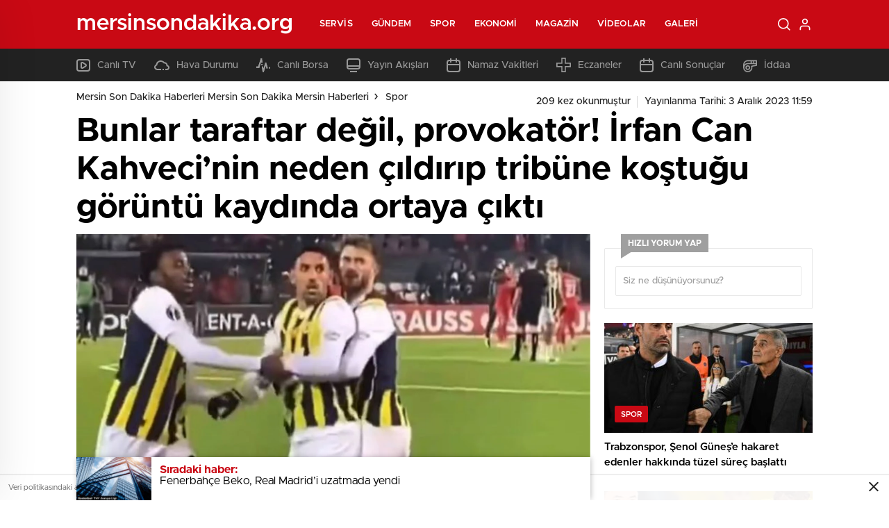

--- FILE ---
content_type: text/html; charset=UTF-8
request_url: http://www.mersinsondakika.org/bunlar-taraftar-degil-provokator-irfan-can-kahvecinin-neden-cildirip-tribune-kostugu-goruntu-kaydinda-ortaya-cikti.html
body_size: 27842
content:
<!doctype html>
<html lang="tr" itemscope="" itemtype="https://schema.org/Organization">

<head>

    <meta http-equiv="Content-Type" content="text/html; charset=utf-8" />
    <meta name="viewport" content="width=device-width, initial-scale=1.0, maximum-scale=1.0, user-scalable=no" />
    <title>Bunlar taraftar değil, provokatör! İrfan Can Kahveci’nin neden çıldırıp tribüne koştuğu görüntü kaydında ortaya çıktı | Mersin Son Dakika Haberleri Mersin Son Dakika Mersin Haberleri</title>

		<!-- All in One SEO Pro 4.4.7.1 - aioseo.com -->
		<meta name="robots" content="max-image-preview:large" />
		<link rel="canonical" href="http://www.mersinsondakika.org/bunlar-taraftar-degil-provokator-irfan-can-kahvecinin-neden-cildirip-tribune-kostugu-goruntu-kaydinda-ortaya-cikti.html" />
		<meta name="generator" content="All in One SEO Pro (AIOSEO) 4.4.7.1" />
		<meta property="og:locale" content="tr_TR" />
		<meta property="og:site_name" content="Mersin Son Dakika Haberleri Mersin Son Dakika Mersin Haberleri | En Güncel Mersin Son Dakika Haberleri ile Sizlerde Mersin ve ilçeleri için Son Dakika Mersin Haberleri Sitemiz Üzerinden Takip Edebilirsiniz" />
		<meta property="og:type" content="article" />
		<meta property="og:title" content="Bunlar taraftar değil, provokatör! İrfan Can Kahveci’nin neden çıldırıp tribüne koştuğu görüntü kaydında ortaya çıktı | Mersin Son Dakika Haberleri Mersin Son Dakika Mersin Haberleri" />
		<meta property="og:url" content="http://www.mersinsondakika.org/bunlar-taraftar-degil-provokator-irfan-can-kahvecinin-neden-cildirip-tribune-kostugu-goruntu-kaydinda-ortaya-cikti.html" />
		<meta property="article:published_time" content="2023-12-03T08:59:59+00:00" />
		<meta property="article:modified_time" content="2023-12-03T08:59:59+00:00" />
		<meta name="twitter:card" content="summary" />
		<meta name="twitter:title" content="Bunlar taraftar değil, provokatör! İrfan Can Kahveci’nin neden çıldırıp tribüne koştuğu görüntü kaydında ortaya çıktı | Mersin Son Dakika Haberleri Mersin Son Dakika Mersin Haberleri" />
		<script type="application/ld+json" class="aioseo-schema">
			{"@context":"https:\/\/schema.org","@graph":[{"@type":"Article","@id":"http:\/\/www.mersinsondakika.org\/bunlar-taraftar-degil-provokator-irfan-can-kahvecinin-neden-cildirip-tribune-kostugu-goruntu-kaydinda-ortaya-cikti.html#article","name":"Bunlar taraftar de\u011fil, provokat\u00f6r! \u0130rfan Can Kahveci\u2019nin neden \u00e7\u0131ld\u0131r\u0131p trib\u00fcne ko\u015ftu\u011fu g\u00f6r\u00fcnt\u00fc kayd\u0131nda ortaya \u00e7\u0131kt\u0131 | Mersin Son Dakika Haberleri Mersin Son Dakika Mersin Haberleri","headline":"Bunlar taraftar de\u011fil, provokat\u00f6r! \u0130rfan Can Kahveci&#8217;nin neden \u00e7\u0131ld\u0131r\u0131p trib\u00fcne ko\u015ftu\u011fu g\u00f6r\u00fcnt\u00fc kayd\u0131nda ortaya \u00e7\u0131kt\u0131","author":{"@id":"http:\/\/www.mersinsondakika.org\/author\/destekhaber#author"},"publisher":{"@id":"http:\/\/www.mersinsondakika.org\/#organization"},"image":{"@type":"ImageObject","url":"http:\/\/www.mersinsondakika.org\/wp-content\/uploads\/2023\/12\/bunlar-taraftar-degil-provokator-irfan-can-kahvecinin-neden-cildirip-tribune-kostugu-goruntu-kaydinda-ortaya-cikti-MpHWQc2c.jpg","width":1202,"height":675},"datePublished":"2023-12-03T08:59:59+03:00","dateModified":"2023-12-03T08:59:59+03:00","inLanguage":"tr-TR","mainEntityOfPage":{"@id":"http:\/\/www.mersinsondakika.org\/bunlar-taraftar-degil-provokator-irfan-can-kahvecinin-neden-cildirip-tribune-kostugu-goruntu-kaydinda-ortaya-cikti.html#webpage"},"isPartOf":{"@id":"http:\/\/www.mersinsondakika.org\/bunlar-taraftar-degil-provokator-irfan-can-kahvecinin-neden-cildirip-tribune-kostugu-goruntu-kaydinda-ortaya-cikti.html#webpage"},"articleSection":"Spor"},{"@type":"BreadcrumbList","@id":"http:\/\/www.mersinsondakika.org\/bunlar-taraftar-degil-provokator-irfan-can-kahvecinin-neden-cildirip-tribune-kostugu-goruntu-kaydinda-ortaya-cikti.html#breadcrumblist","itemListElement":[{"@type":"ListItem","@id":"http:\/\/www.mersinsondakika.org\/#listItem","position":1,"item":{"@type":"WebPage","@id":"http:\/\/www.mersinsondakika.org\/","name":"Ev","description":"En G\u00fcncel Mersin Son Dakika Haberleri ile Sizlerde Mersin ve il\u00e7eleri i\u00e7in Son Dakika Mersin Haberleri Sitemiz \u00dczerinden Takip Edebilirsiniz","url":"http:\/\/www.mersinsondakika.org\/"}}]},{"@type":"Organization","@id":"http:\/\/www.mersinsondakika.org\/#organization","name":"Mersin Son Dakika Haberleri Mersin Son Dakika Mersin Haberleri","url":"http:\/\/www.mersinsondakika.org\/"},{"@type":"Person","@id":"http:\/\/www.mersinsondakika.org\/author\/destekhaber#author","url":"http:\/\/www.mersinsondakika.org\/author\/destekhaber","name":"admin","image":{"@type":"ImageObject","@id":"http:\/\/www.mersinsondakika.org\/bunlar-taraftar-degil-provokator-irfan-can-kahvecinin-neden-cildirip-tribune-kostugu-goruntu-kaydinda-ortaya-cikti.html#authorImage","url":"http:\/\/1.gravatar.com\/avatar\/48a781cbb9c6b1da0f69beb4d59bb2f7?s=96&d=mm&r=g","width":96,"height":96,"caption":"admin"}},{"@type":"WebPage","@id":"http:\/\/www.mersinsondakika.org\/bunlar-taraftar-degil-provokator-irfan-can-kahvecinin-neden-cildirip-tribune-kostugu-goruntu-kaydinda-ortaya-cikti.html#webpage","url":"http:\/\/www.mersinsondakika.org\/bunlar-taraftar-degil-provokator-irfan-can-kahvecinin-neden-cildirip-tribune-kostugu-goruntu-kaydinda-ortaya-cikti.html","name":"Bunlar taraftar de\u011fil, provokat\u00f6r! \u0130rfan Can Kahveci\u2019nin neden \u00e7\u0131ld\u0131r\u0131p trib\u00fcne ko\u015ftu\u011fu g\u00f6r\u00fcnt\u00fc kayd\u0131nda ortaya \u00e7\u0131kt\u0131 | Mersin Son Dakika Haberleri Mersin Son Dakika Mersin Haberleri","inLanguage":"tr-TR","isPartOf":{"@id":"http:\/\/www.mersinsondakika.org\/#website"},"breadcrumb":{"@id":"http:\/\/www.mersinsondakika.org\/bunlar-taraftar-degil-provokator-irfan-can-kahvecinin-neden-cildirip-tribune-kostugu-goruntu-kaydinda-ortaya-cikti.html#breadcrumblist"},"author":{"@id":"http:\/\/www.mersinsondakika.org\/author\/destekhaber#author"},"creator":{"@id":"http:\/\/www.mersinsondakika.org\/author\/destekhaber#author"},"image":{"@type":"ImageObject","url":"http:\/\/www.mersinsondakika.org\/wp-content\/uploads\/2023\/12\/bunlar-taraftar-degil-provokator-irfan-can-kahvecinin-neden-cildirip-tribune-kostugu-goruntu-kaydinda-ortaya-cikti-MpHWQc2c.jpg","@id":"http:\/\/www.mersinsondakika.org\/bunlar-taraftar-degil-provokator-irfan-can-kahvecinin-neden-cildirip-tribune-kostugu-goruntu-kaydinda-ortaya-cikti.html\/#mainImage","width":1202,"height":675},"primaryImageOfPage":{"@id":"http:\/\/www.mersinsondakika.org\/bunlar-taraftar-degil-provokator-irfan-can-kahvecinin-neden-cildirip-tribune-kostugu-goruntu-kaydinda-ortaya-cikti.html#mainImage"},"datePublished":"2023-12-03T08:59:59+03:00","dateModified":"2023-12-03T08:59:59+03:00"},{"@type":"WebSite","@id":"http:\/\/www.mersinsondakika.org\/#website","url":"http:\/\/www.mersinsondakika.org\/","name":"Mersin Son Dakika Haberleri Mersin Son Dakika Mersin Haberleri","description":"En G\u00fcncel Mersin Son Dakika Haberleri ile Sizlerde Mersin ve il\u00e7eleri i\u00e7in Son Dakika Mersin Haberleri Sitemiz \u00dczerinden Takip Edebilirsiniz","inLanguage":"tr-TR","publisher":{"@id":"http:\/\/www.mersinsondakika.org\/#organization"}}]}
		</script>
		<!-- All in One SEO Pro -->

<link rel='dns-prefetch' href='//cdn.quilljs.com' />
<link rel="alternate" type="application/rss+xml" title="Mersin Son Dakika Haberleri Mersin Son Dakika Mersin Haberleri &raquo; Bunlar taraftar değil, provokatör! İrfan Can Kahveci&#8217;nin neden çıldırıp tribüne koştuğu görüntü kaydında ortaya çıktı yorum akışı" href="http://www.mersinsondakika.org/bunlar-taraftar-degil-provokator-irfan-can-kahvecinin-neden-cildirip-tribune-kostugu-goruntu-kaydinda-ortaya-cikti.html/feed" />
<style id='classic-theme-styles-inline-css' type='text/css'>
/*! This file is auto-generated */
.wp-block-button__link{color:#fff;background-color:#32373c;border-radius:9999px;box-shadow:none;text-decoration:none;padding:calc(.667em + 2px) calc(1.333em + 2px);font-size:1.125em}.wp-block-file__button{background:#32373c;color:#fff;text-decoration:none}
</style>
<style id='global-styles-inline-css' type='text/css'>
body{--wp--preset--color--black: #000000;--wp--preset--color--cyan-bluish-gray: #abb8c3;--wp--preset--color--white: #ffffff;--wp--preset--color--pale-pink: #f78da7;--wp--preset--color--vivid-red: #cf2e2e;--wp--preset--color--luminous-vivid-orange: #ff6900;--wp--preset--color--luminous-vivid-amber: #fcb900;--wp--preset--color--light-green-cyan: #7bdcb5;--wp--preset--color--vivid-green-cyan: #00d084;--wp--preset--color--pale-cyan-blue: #8ed1fc;--wp--preset--color--vivid-cyan-blue: #0693e3;--wp--preset--color--vivid-purple: #9b51e0;--wp--preset--gradient--vivid-cyan-blue-to-vivid-purple: linear-gradient(135deg,rgba(6,147,227,1) 0%,rgb(155,81,224) 100%);--wp--preset--gradient--light-green-cyan-to-vivid-green-cyan: linear-gradient(135deg,rgb(122,220,180) 0%,rgb(0,208,130) 100%);--wp--preset--gradient--luminous-vivid-amber-to-luminous-vivid-orange: linear-gradient(135deg,rgba(252,185,0,1) 0%,rgba(255,105,0,1) 100%);--wp--preset--gradient--luminous-vivid-orange-to-vivid-red: linear-gradient(135deg,rgba(255,105,0,1) 0%,rgb(207,46,46) 100%);--wp--preset--gradient--very-light-gray-to-cyan-bluish-gray: linear-gradient(135deg,rgb(238,238,238) 0%,rgb(169,184,195) 100%);--wp--preset--gradient--cool-to-warm-spectrum: linear-gradient(135deg,rgb(74,234,220) 0%,rgb(151,120,209) 20%,rgb(207,42,186) 40%,rgb(238,44,130) 60%,rgb(251,105,98) 80%,rgb(254,248,76) 100%);--wp--preset--gradient--blush-light-purple: linear-gradient(135deg,rgb(255,206,236) 0%,rgb(152,150,240) 100%);--wp--preset--gradient--blush-bordeaux: linear-gradient(135deg,rgb(254,205,165) 0%,rgb(254,45,45) 50%,rgb(107,0,62) 100%);--wp--preset--gradient--luminous-dusk: linear-gradient(135deg,rgb(255,203,112) 0%,rgb(199,81,192) 50%,rgb(65,88,208) 100%);--wp--preset--gradient--pale-ocean: linear-gradient(135deg,rgb(255,245,203) 0%,rgb(182,227,212) 50%,rgb(51,167,181) 100%);--wp--preset--gradient--electric-grass: linear-gradient(135deg,rgb(202,248,128) 0%,rgb(113,206,126) 100%);--wp--preset--gradient--midnight: linear-gradient(135deg,rgb(2,3,129) 0%,rgb(40,116,252) 100%);--wp--preset--font-size--small: 13px;--wp--preset--font-size--medium: 20px;--wp--preset--font-size--large: 36px;--wp--preset--font-size--x-large: 42px;--wp--preset--spacing--20: 0.44rem;--wp--preset--spacing--30: 0.67rem;--wp--preset--spacing--40: 1rem;--wp--preset--spacing--50: 1.5rem;--wp--preset--spacing--60: 2.25rem;--wp--preset--spacing--70: 3.38rem;--wp--preset--spacing--80: 5.06rem;--wp--preset--shadow--natural: 6px 6px 9px rgba(0, 0, 0, 0.2);--wp--preset--shadow--deep: 12px 12px 50px rgba(0, 0, 0, 0.4);--wp--preset--shadow--sharp: 6px 6px 0px rgba(0, 0, 0, 0.2);--wp--preset--shadow--outlined: 6px 6px 0px -3px rgba(255, 255, 255, 1), 6px 6px rgba(0, 0, 0, 1);--wp--preset--shadow--crisp: 6px 6px 0px rgba(0, 0, 0, 1);}:where(.is-layout-flex){gap: 0.5em;}:where(.is-layout-grid){gap: 0.5em;}body .is-layout-flow > .alignleft{float: left;margin-inline-start: 0;margin-inline-end: 2em;}body .is-layout-flow > .alignright{float: right;margin-inline-start: 2em;margin-inline-end: 0;}body .is-layout-flow > .aligncenter{margin-left: auto !important;margin-right: auto !important;}body .is-layout-constrained > .alignleft{float: left;margin-inline-start: 0;margin-inline-end: 2em;}body .is-layout-constrained > .alignright{float: right;margin-inline-start: 2em;margin-inline-end: 0;}body .is-layout-constrained > .aligncenter{margin-left: auto !important;margin-right: auto !important;}body .is-layout-constrained > :where(:not(.alignleft):not(.alignright):not(.alignfull)){max-width: var(--wp--style--global--content-size);margin-left: auto !important;margin-right: auto !important;}body .is-layout-constrained > .alignwide{max-width: var(--wp--style--global--wide-size);}body .is-layout-flex{display: flex;}body .is-layout-flex{flex-wrap: wrap;align-items: center;}body .is-layout-flex > *{margin: 0;}body .is-layout-grid{display: grid;}body .is-layout-grid > *{margin: 0;}:where(.wp-block-columns.is-layout-flex){gap: 2em;}:where(.wp-block-columns.is-layout-grid){gap: 2em;}:where(.wp-block-post-template.is-layout-flex){gap: 1.25em;}:where(.wp-block-post-template.is-layout-grid){gap: 1.25em;}.has-black-color{color: var(--wp--preset--color--black) !important;}.has-cyan-bluish-gray-color{color: var(--wp--preset--color--cyan-bluish-gray) !important;}.has-white-color{color: var(--wp--preset--color--white) !important;}.has-pale-pink-color{color: var(--wp--preset--color--pale-pink) !important;}.has-vivid-red-color{color: var(--wp--preset--color--vivid-red) !important;}.has-luminous-vivid-orange-color{color: var(--wp--preset--color--luminous-vivid-orange) !important;}.has-luminous-vivid-amber-color{color: var(--wp--preset--color--luminous-vivid-amber) !important;}.has-light-green-cyan-color{color: var(--wp--preset--color--light-green-cyan) !important;}.has-vivid-green-cyan-color{color: var(--wp--preset--color--vivid-green-cyan) !important;}.has-pale-cyan-blue-color{color: var(--wp--preset--color--pale-cyan-blue) !important;}.has-vivid-cyan-blue-color{color: var(--wp--preset--color--vivid-cyan-blue) !important;}.has-vivid-purple-color{color: var(--wp--preset--color--vivid-purple) !important;}.has-black-background-color{background-color: var(--wp--preset--color--black) !important;}.has-cyan-bluish-gray-background-color{background-color: var(--wp--preset--color--cyan-bluish-gray) !important;}.has-white-background-color{background-color: var(--wp--preset--color--white) !important;}.has-pale-pink-background-color{background-color: var(--wp--preset--color--pale-pink) !important;}.has-vivid-red-background-color{background-color: var(--wp--preset--color--vivid-red) !important;}.has-luminous-vivid-orange-background-color{background-color: var(--wp--preset--color--luminous-vivid-orange) !important;}.has-luminous-vivid-amber-background-color{background-color: var(--wp--preset--color--luminous-vivid-amber) !important;}.has-light-green-cyan-background-color{background-color: var(--wp--preset--color--light-green-cyan) !important;}.has-vivid-green-cyan-background-color{background-color: var(--wp--preset--color--vivid-green-cyan) !important;}.has-pale-cyan-blue-background-color{background-color: var(--wp--preset--color--pale-cyan-blue) !important;}.has-vivid-cyan-blue-background-color{background-color: var(--wp--preset--color--vivid-cyan-blue) !important;}.has-vivid-purple-background-color{background-color: var(--wp--preset--color--vivid-purple) !important;}.has-black-border-color{border-color: var(--wp--preset--color--black) !important;}.has-cyan-bluish-gray-border-color{border-color: var(--wp--preset--color--cyan-bluish-gray) !important;}.has-white-border-color{border-color: var(--wp--preset--color--white) !important;}.has-pale-pink-border-color{border-color: var(--wp--preset--color--pale-pink) !important;}.has-vivid-red-border-color{border-color: var(--wp--preset--color--vivid-red) !important;}.has-luminous-vivid-orange-border-color{border-color: var(--wp--preset--color--luminous-vivid-orange) !important;}.has-luminous-vivid-amber-border-color{border-color: var(--wp--preset--color--luminous-vivid-amber) !important;}.has-light-green-cyan-border-color{border-color: var(--wp--preset--color--light-green-cyan) !important;}.has-vivid-green-cyan-border-color{border-color: var(--wp--preset--color--vivid-green-cyan) !important;}.has-pale-cyan-blue-border-color{border-color: var(--wp--preset--color--pale-cyan-blue) !important;}.has-vivid-cyan-blue-border-color{border-color: var(--wp--preset--color--vivid-cyan-blue) !important;}.has-vivid-purple-border-color{border-color: var(--wp--preset--color--vivid-purple) !important;}.has-vivid-cyan-blue-to-vivid-purple-gradient-background{background: var(--wp--preset--gradient--vivid-cyan-blue-to-vivid-purple) !important;}.has-light-green-cyan-to-vivid-green-cyan-gradient-background{background: var(--wp--preset--gradient--light-green-cyan-to-vivid-green-cyan) !important;}.has-luminous-vivid-amber-to-luminous-vivid-orange-gradient-background{background: var(--wp--preset--gradient--luminous-vivid-amber-to-luminous-vivid-orange) !important;}.has-luminous-vivid-orange-to-vivid-red-gradient-background{background: var(--wp--preset--gradient--luminous-vivid-orange-to-vivid-red) !important;}.has-very-light-gray-to-cyan-bluish-gray-gradient-background{background: var(--wp--preset--gradient--very-light-gray-to-cyan-bluish-gray) !important;}.has-cool-to-warm-spectrum-gradient-background{background: var(--wp--preset--gradient--cool-to-warm-spectrum) !important;}.has-blush-light-purple-gradient-background{background: var(--wp--preset--gradient--blush-light-purple) !important;}.has-blush-bordeaux-gradient-background{background: var(--wp--preset--gradient--blush-bordeaux) !important;}.has-luminous-dusk-gradient-background{background: var(--wp--preset--gradient--luminous-dusk) !important;}.has-pale-ocean-gradient-background{background: var(--wp--preset--gradient--pale-ocean) !important;}.has-electric-grass-gradient-background{background: var(--wp--preset--gradient--electric-grass) !important;}.has-midnight-gradient-background{background: var(--wp--preset--gradient--midnight) !important;}.has-small-font-size{font-size: var(--wp--preset--font-size--small) !important;}.has-medium-font-size{font-size: var(--wp--preset--font-size--medium) !important;}.has-large-font-size{font-size: var(--wp--preset--font-size--large) !important;}.has-x-large-font-size{font-size: var(--wp--preset--font-size--x-large) !important;}
.wp-block-navigation a:where(:not(.wp-element-button)){color: inherit;}
:where(.wp-block-post-template.is-layout-flex){gap: 1.25em;}:where(.wp-block-post-template.is-layout-grid){gap: 1.25em;}
:where(.wp-block-columns.is-layout-flex){gap: 2em;}:where(.wp-block-columns.is-layout-grid){gap: 2em;}
.wp-block-pullquote{font-size: 1.5em;line-height: 1.6;}
</style>
<script type="text/javascript" src="http://www.mersinsondakika.org/wp-includes/js/jquery/jquery.min.js?ver=3.7.1" id="jquery-core-js"></script>
<script type="text/javascript" src="http://www.mersinsondakika.org/wp-includes/js/jquery/jquery-migrate.min.js?ver=3.4.1" id="jquery-migrate-js"></script>
<script type="text/javascript" id="jquery-js-after">
/* <![CDATA[ */
var $ = jQuery.noConflict();
/* ]]> */
</script>
<link rel="https://api.w.org/" href="http://www.mersinsondakika.org/wp-json/" /><link rel="alternate" type="application/json" href="http://www.mersinsondakika.org/wp-json/wp/v2/posts/7557" /><link rel="EditURI" type="application/rsd+xml" title="RSD" href="http://www.mersinsondakika.org/xmlrpc.php?rsd" />
<meta name="generator" content="WordPress 6.4.7" />
<link rel='shortlink' href='http://www.mersinsondakika.org/?p=7557' />
<link rel="alternate" type="application/json+oembed" href="http://www.mersinsondakika.org/wp-json/oembed/1.0/embed?url=http%3A%2F%2Fwww.mersinsondakika.org%2Fbunlar-taraftar-degil-provokator-irfan-can-kahvecinin-neden-cildirip-tribune-kostugu-goruntu-kaydinda-ortaya-cikti.html" />
<link rel="alternate" type="text/xml+oembed" href="http://www.mersinsondakika.org/wp-json/oembed/1.0/embed?url=http%3A%2F%2Fwww.mersinsondakika.org%2Fbunlar-taraftar-degil-provokator-irfan-can-kahvecinin-neden-cildirip-tribune-kostugu-goruntu-kaydinda-ortaya-cikti.html&#038;format=xml" />
<link rel="amphtml" href="http://www.mersinsondakika.org/bunlar-taraftar-degil-provokator-irfan-can-kahvecinin-neden-cildirip-tribune-kostugu-goruntu-kaydinda-ortaya-cikti.htmlamp">    <link rel="stylesheet" href="http://www.mersinsondakika.org/wp-content/themes/birhaber/Css/styles.css?v=3.1" />
            <link rel="Shortcut Icon" href="" type="image/x-icon">
    <link rel="stylesheet" href="http://www.mersinsondakika.org/wp-content/themes/birhaber/Css/owl.carousel.min.css">
            <style>

    
    
    .newsBox2 > i{background: #c90914;opacity: 0.7;}
    .header-middle{background-color: }

    
    .videoNewsBox ul li a strong:hover,.newsBox:hover>strong,.newsBox>strong:hover{color: #c90914}
    .pageWrapper .pageMainWrap .contentWrap .pageNav ul li.active a:before,
    .pageWrapper .pageMainWrap .contentWrap .wideArea .contactForm .submit,
    .tag,[data-tooltip]:before,#profile .top > div > div > div > p span,#profile .top > div .award li a,
    #profile .bottom .left .tab .tabMenu > li.active,#profile .bottom .left .tab .tabContent ul li a p em b,#profile .bottom .left .tab .tabContent .more a,
    .numberSlider .nav > div:hover,#profile .bottom .left .tab .tabContent ul li a p em b:before,.img-col:hover .cover-btn,.ayarlarkaydet:hover,.kolexit p,
    .more:hover img,.form-switch.active,a.other-text,.to-top{background: #c90914!important;}
    #profileEdit > div > div:first-child ul li a:hover, #profileEdit > div > div:first-child ul li a.active,.authorBox ul li a strong,
    #home > .bottom > .left .twoLineNews > div > div > div > div > div > div a strong:hover{color: #c90914}
    .sirrl svg.titledot rect,.set-in-right .titledot rect {    fill: #c90914;}
    footer .center > div .bulletin .form input{background: #2b2b2b}
    footer .center > div .bulletin .form button{background: #2b2b2b}
    .fixtureBox .top > div ul li.active,.fixtureBox .bottom > div .t table tr td.center ul li time,.fixtureBox .bottom > div .h > div{background: #c90914}
    .fixtureBox .bottom > div .t table tr td:last-child a,.ydl-other ul li a h2,.yr-in a span,.yr-in a:hover p,.datepicker-panel>ul>li[data-view="month current"], .datepicker-panel>ul>li[data-view="year current"]{color: #c90914}
    .yinl-left b,.set-top-text p b,.flex-times.flex-start a:hover,.yinl-right a:hover {color: #c90914!important;}
    #newsSend > .content > div .row > div:first-child form .category ul li a.active,.sinl-top figure{border-color:#c90914!important;}
    .pageWrapper .pageBread ul li:last-child a,.pageWrapper .pageMainWrap .contentWrap .wideArea .contactForm .submit,
    .pageWrapper .pageMainWrap .contentWrap .pageNav ul li.active a:before,.pageWrapper .pageMainWrap .contentWrap .pageNav ul li > a:before,
    .videonews .ntitle h3:before, .videonews li figure span, .videonews li:hover{background: #c90914}
    #profile .top:before{background:url(http://www.mersinsondakika.org/wp-content/themes/birhaber/img/profileTop.png) no-repeat ; background-size: 100% 211px;}
    
    body{background-color: #efefef}
    .lastmin-slider .owl-dots button.active:after{border-color: transparent transparent #efefef}
    .left .more a, .mainSlide .owl-dots button.active,
    .panel-slider .owl-dots button.active, .panel-slider .owl-nav .owl-prev:hover, .panel-slider .owl-nav .owl-next:hover,
    .ntitle h3:before, .sticky-bread,.datepicker-panel>ul>li.picked{background-color: #c90914 !important;}
    .four-manset-pagination ul li.active:before, .four-manset-pagination ul li:hover:before{border-color: #c90914}
    .videoNewsBox ul li a strong:hover, .newsBox:hover>strong, .newsBox>strong:hover, #newsRead .bottom .left .detail p strong{color: #c90914}
    #newsRead .bottom .left .tags ul li:hover,  span.icon-border-count
    #home>.bottom>.left .twoLineNews>div>div>div>div>div>div a:hover strong, .sixNews .right .newsBox2>span:hover strong{color: #c90914}
    .sixNews .left div:not(:first-child) .newsBox2>span:hover strong{color: #c90914}
    .owl-yazarlar-in a:hover h2, .owl-yazarlar-in a:hover h5{color: #c90914}
    .hm-in-left nav ul li a{color: }
    .hm-in-right ul li a svg path,.hm-in-right ul li a svg circle, .hm-in-right ul li a{stroke:#fff;}
.hm-in-right ul li a:hover span{background-color: #222222}
.hm-in-right ul li a.hamburger svg path {stroke: none!important;
    fill: #fff;}
    .hm-in-right ul li a span{background-color: #fff}
    .hm-in-right ul li a{border-color: #fff}
    .header-bottom{background-color: #222222}
    .header-bottom ul a, .header-bottom ul svg path, .header-bottom ul svg rect {color: #999999;fill: #999999}
    .header-bottom ul a:hover, .header-bottom ul a.active{color:#ffffff}
    .header-bottom ul a:hover svg path, .header-bottom ul a:hover svg rect{fill: #ffffff}

    .sondakika.son-flash:after, .sondakika.son-flash:before {border-color: transparent transparent #ffffff;}
    .sondakika.son-flash, .sondakika.son-flash:after{background-color: #c90914}
    .sondakika.son-flash span{color: #ffffff}

    .sondakika:after, .sondakika:before {border-color: transparent transparent #fdca49;}
    .sondakika, .sondakika:after{background-color: #222222}
    .sondakika span{color: #fdca49}
    .fn-in-right a:hover,.tyi-in-right h5:hover,.tyi-in-bottom a:hover{color: #c90914 !important;}
    .mainSlide .owl-nav button:hover, .manset4 .owl-dots button.active, .sliderhamburger:hover{background-color: #c90914;}
    .hmb-in-left ul li a:before{background-color: }
    .header-middle-bottom, .header-middle2{background-color: }
    .hmb-in-left ul li a, .hm2-in .hm2-right ul li a{color: }
    .hm2-in .hm2-right ul li a svg path, .hm2-in .hm2-right ul li a svg rect{fill :}
        .new-header-gray{background-color: #222222}
    .h4b-carousel a{color: #999999}
    #owl-h4b .owl-nav button u{background-color: #ffffff}
    .h4b-carousel span{color: #ffffff}
    .h4b-carousel i, .h4b-carousel a{color: #999999}
    .hour24 svg path {fill: #ffffff}
    .nhg-right ul li span, .nhg-right ul li p{color: #999999}
        .cb-ver-head, .p-d-body .ss-top ul li.active, #newsRead .top .siteMap li strong, .p-d-body .ss-top ul li:hover, #newsRead .bottom .left .tags ul li:hover{background-color: #c90914}
    .koleksiyonexit-in a.kolcikar{background-color: #c90914 !important;}
    .takipettiklerim-in-right>a:hover{color: #c90914 !important;}

    .db-in input:focus {
        color: #c90914;
        border-color: #c90914;
    }
    .radio input:checked ~ .checkmark{background-color: #c90914;border-color:#c90914}
    .goldto-bottom a{background-color: #c90914}
    .db-in input:focus::placeholder {
        color: #c90914;
    }

.goldto-miktar input:focus {
    color: #c90914;
    border-color: #c90914;
}

.goldto-miktar input:focus::placeholder {
    color: #c90914;
}

.goldto-bottom select:focus {
    border-color: #c90914;

}
</style>
</head>

<body class=" bgWhite mm-wrapper">

    <header>
        
        <div class="header-middle">
    <div class="header-search-form">
        <div class="container">
            <div class="hsf-in">
                <form class="" action="http://www.mersinsondakika.org/" method="get">
                    <input type="text" name="s" placeholder="Ne aramak istersiniz?">
                    <div class="s-close">
                        <svg width="12" height="12" version="1.1" id="Capa_1" xmlns="https://www.w3.org/2000/svg"
                             xmlns:xlink="https://www.w3.org/1999/xlink" x="0px" y="0px" viewBox="0 0 47.971 47.971"
                             style="enable-background:new 0 0 47.971 47.971;" xml:space="preserve">
                            <g>
                                <path d="M28.228,23.986L47.092,5.122c1.172-1.171,1.172-3.071,0-4.242c-1.172-1.172-3.07-1.172-4.242,0L23.986,19.744L5.121,0.88
                                c-1.172-1.172-3.07-1.172-4.242,0c-1.172,1.171-1.172,3.071,0,4.242l18.865,18.864L0.879,42.85c-1.172,1.171-1.172,3.071,0,4.242
                                C1.465,47.677,2.233,47.97,3,47.97s1.535-0.293,2.121-0.879l18.865-18.864L42.85,47.091c0.586,0.586,1.354,0.879,2.121,0.879
                                s1.535-0.293,2.121-0.879c1.172-1.171,1.172-3.071,0-4.242L28.228,23.986z"
                                      fill="#222"></path>
                            </g>
                            <g>
                            </g>
                            <g>
                            </g>
                            <g>
                            </g>
                            <g>
                            </g>
                            <g>
                            </g>
                            <g>
                            </g>
                            <g>
                            </g>
                            <g>
                            </g>
                            <g>
                            </g>
                            <g>
                            </g>
                            <g>
                            </g>
                            <g>
                            </g>
                            <g>
                            </g>
                            <g>
                            </g>
                            <g>
                            </g>
                            </svg>

                    </div>
                </form>
            </div>
        </div>
    </div>
    <div class="container">
        <div class="hm-in">
            <div class="hm-in-left">
                <div id="logo">
                    <a href="http://www.mersinsondakika.org/" id="logo" class="mobile-gizle desktop-logo-text"
                             style="color: ">
                        <span>mersinsondakika.org</span> </a>
                    <a href="http://www.mersinsondakika.org/" class="des-gizle"
                             style="color: ">
                        <span>mersinsondakika.org</span> </a>                </div>
                <nav>
                    <ul id="menu-ust-menu" class="menu"><li id="menu-item-6210" class="menu-item menu-item-type-custom menu-item-object-custom menu-item-has-children menu-item-6210"><a href="#">Servis</a>
<ul class="sub-menu">
	<li id="menu-item-6211" class="menu-item menu-item-type-post_type menu-item-object-page menu-item-6211"><a href="http://www.mersinsondakika.org/mersin-son-dakika-haberleri">Son Dakika</a></li>
	<li id="menu-item-6212" class="menu-item menu-item-type-post_type menu-item-object-page menu-item-6212"><a href="http://www.mersinsondakika.org/namaz-vakitleri">Namaz Vakitleri</a></li>
	<li id="menu-item-6213" class="menu-item menu-item-type-post_type menu-item-object-page menu-item-6213"><a href="http://www.mersinsondakika.org/mersin-hava-durumu">Hava Durumu</a></li>
	<li id="menu-item-6214" class="menu-item menu-item-type-post_type menu-item-object-page menu-item-6214"><a href="http://www.mersinsondakika.org/gazeteler">Gazeteler</a></li>
	<li id="menu-item-6215" class="menu-item menu-item-type-post_type menu-item-object-page menu-item-6215"><a href="http://www.mersinsondakika.org/canli-borsa">Canlı Borsa</a></li>
	<li id="menu-item-6216" class="menu-item menu-item-type-post_type menu-item-object-page menu-item-6216"><a href="http://www.mersinsondakika.org/canli-tv">Canlı TV</a></li>
	<li id="menu-item-6217" class="menu-item menu-item-type-post_type menu-item-object-page menu-item-6217"><a href="http://www.mersinsondakika.org/puan-durumu">Puan Durumu</a></li>
	<li id="menu-item-6218" class="menu-item menu-item-type-post_type menu-item-object-page menu-item-6218"><a href="http://www.mersinsondakika.org/tv-yayin-akislari">TV Yayın Akışları</a></li>
	<li id="menu-item-6219" class="menu-item menu-item-type-post_type menu-item-object-page menu-item-6219"><a href="http://www.mersinsondakika.org/nobetci-eczaneler">Nöbetçi Eczaneler</a></li>
	<li id="menu-item-6220" class="menu-item menu-item-type-post_type menu-item-object-page menu-item-6220"><a href="http://www.mersinsondakika.org/haber-gonder">Haber Gönder</a></li>
	<li id="menu-item-6221" class="menu-item menu-item-type-post_type menu-item-object-page menu-item-6221"><a href="http://www.mersinsondakika.org/canli-sonuclar">Canlı Sonuçlar</a></li>
	<li id="menu-item-6222" class="menu-item menu-item-type-post_type menu-item-object-page menu-item-6222"><a href="http://www.mersinsondakika.org/futbol-canli-sonuclar">Futbol Canlı Sonuçlar</a></li>
	<li id="menu-item-6223" class="menu-item menu-item-type-post_type menu-item-object-page menu-item-6223"><a href="http://www.mersinsondakika.org/basketbol-canli-sonuclar">Basketbol Canlı Sonuçlar</a></li>
	<li id="menu-item-6225" class="menu-item menu-item-type-post_type menu-item-object-page menu-item-6225"><a href="http://www.mersinsondakika.org/basketbol-iddaa-programi">Basketbol İddaa Programı</a></li>
	<li id="menu-item-6226" class="menu-item menu-item-type-post_type menu-item-object-page menu-item-6226"><a href="http://www.mersinsondakika.org/bilardo-iddaa-programi">Bilardo İddaa Programı</a></li>
	<li id="menu-item-6227" class="menu-item menu-item-type-post_type menu-item-object-page menu-item-6227"><a href="http://www.mersinsondakika.org/futbol-iddaa-programi">Futbol İddaa Programı</a></li>
	<li id="menu-item-6228" class="menu-item menu-item-type-post_type menu-item-object-page menu-item-6228"><a href="http://www.mersinsondakika.org/motor-sporlari-iddaa-programi">Motor Sporları İddaa Programı</a></li>
	<li id="menu-item-6229" class="menu-item menu-item-type-post_type menu-item-object-page menu-item-6229"><a href="http://www.mersinsondakika.org/hentbol-iddaa-programi">Hentbol İddaa Programı</a></li>
	<li id="menu-item-6230" class="menu-item menu-item-type-post_type menu-item-object-page menu-item-6230"><a href="http://www.mersinsondakika.org/voleybol-iddaa-programi">Voleybol İddaa Programı</a></li>
	<li id="menu-item-6231" class="menu-item menu-item-type-post_type menu-item-object-page menu-item-6231"><a href="http://www.mersinsondakika.org/tenis-iddaa-programi">Tenis İddaa Programı</a></li>
	<li id="menu-item-6232" class="menu-item menu-item-type-post_type menu-item-object-page menu-item-6232"><a href="http://www.mersinsondakika.org/dovizler">Dövizler</a></li>
	<li id="menu-item-6233" class="menu-item menu-item-type-post_type menu-item-object-page menu-item-6233"><a href="http://www.mersinsondakika.org/kripto-paralar">Kripto Paralar</a></li>
	<li id="menu-item-6234" class="menu-item menu-item-type-post_type menu-item-object-page menu-item-6234"><a href="http://www.mersinsondakika.org/hisseler">Hisseler</a></li>
	<li id="menu-item-6235" class="menu-item menu-item-type-post_type menu-item-object-page menu-item-6235"><a href="http://www.mersinsondakika.org/pariteler">Pariteler</a></li>
	<li id="menu-item-6236" class="menu-item menu-item-type-post_type menu-item-object-page menu-item-6236"><a href="http://www.mersinsondakika.org/altinlar">Altınlar</a></li>
	<li id="menu-item-6237" class="menu-item menu-item-type-post_type menu-item-object-page menu-item-6237"><a href="http://www.mersinsondakika.org/sinema">Vizyondaki Filmler</a></li>
	<li id="menu-item-6238" class="menu-item menu-item-type-custom menu-item-object-custom menu-item-6238"><a href="/birhaber/sinema/?list=haftanin-filmleri">Haftanın Filmleri</a></li>
	<li id="menu-item-6239" class="menu-item menu-item-type-custom menu-item-object-custom menu-item-6239"><a href="/birhaber/sinema/?list=populer-fragmanlar">Popüler Fragmanlar</a></li>
	<li id="menu-item-6241" class="menu-item menu-item-type-custom menu-item-object-custom menu-item-6241"><a href="/birhaber/sinema/?list=vizyon-takvimi">Vizyon Takvimi</a></li>
</ul>
</li>
<li id="menu-item-6242" class="menu-item menu-item-type-taxonomy menu-item-object-category menu-item-6242"><a href="http://www.mersinsondakika.org/kategori/gundem">Gündem</a></li>
<li id="menu-item-6243" class="menu-item menu-item-type-taxonomy menu-item-object-category current-post-ancestor current-menu-parent current-post-parent menu-item-6243"><a href="http://www.mersinsondakika.org/kategori/spor">Spor</a></li>
<li id="menu-item-6244" class="menu-item menu-item-type-taxonomy menu-item-object-category menu-item-6244"><a href="http://www.mersinsondakika.org/kategori/ekonomi">Ekonomi</a></li>
<li id="menu-item-6245" class="menu-item menu-item-type-taxonomy menu-item-object-category menu-item-6245"><a href="http://www.mersinsondakika.org/kategori/magazin">Magazin</a></li>
<li id="menu-item-6246" class="menu-item menu-item-type-taxonomy menu-item-object-category menu-item-6246"><a href="http://www.mersinsondakika.org/kategori/video-galeri">Videolar</a></li>
<li id="menu-item-6247" class="menu-item menu-item-type-taxonomy menu-item-object-category menu-item-6247"><a href="http://www.mersinsondakika.org/kategori/her-telden">Galeri</a></li>
</ul>                </nav>
            </div>
            <div class="hm-in-right">
                <ul>
                                            <li><a href="javascript:void(0);" class="header-search">
                          <svg xmlns="http://www.w3.org/2000/svg" width="18.016" height="18.016" viewBox="0 0 18.016 18.016">
              <g id="search" transform="translate(-2.165 -2.165)" opacity="1">
                  <path id="Path_57211" data-name="Path 57211" d="M10,17a7,7,0,1,0-7-7A7,7,0,0,0,10,17Z" fill="none" stroke="#9D9DA8" stroke-linecap="round" stroke-linejoin="round" stroke-width="1.67"></path>
                  <path id="Path_57212" data-name="Path 57212" d="M17,17l4,4" transform="translate(-2 -2)" fill="none" stroke="#9D9DA8" stroke-linecap="round" stroke-linejoin="round" stroke-width="1.67"></path>
              </g>
          </svg>
                            </a></li>
                                                <li><a href="http://www.mersinsondakika.org/giris">
                              <svg xmlns="http://www.w3.org/2000/svg" width="20" height="20" viewBox="0 0 20 20">
                      <g id="Profil-Icon" opacity="1">
                          <rect id="Area" width="20" height="20" fill="none" opacity="0"></rect>
                          <g id="Icon" transform="translate(1.29 2.499)">
                              <path id="Path" d="M16.667,17.5V15.833A3.334,3.334,0,0,0,13.333,12.5H6.667a3.334,3.334,0,0,0-3.334,3.333V17.5" transform="translate(-1.29 -2.499)" fill="none" stroke="#9D9DA8" stroke-linecap="round" stroke-linejoin="round" stroke-width="1.667"></path>
                              <circle id="Path-2" data-name="Path" cx="3.333" cy="3.333" r="3.333" transform="translate(5.377 0.001)" fill="none" stroke="#9D9DA8" stroke-linecap="round" stroke-linejoin="round" stroke-width="1.667"></circle>
                          </g>
                      </g>
                  </svg>
                                </a></li>
                                        </ul>
            </div>
        </div>
    </div>
</div>

                    <div class="header-bottom">
                <div class="container">
                    <ul>
                        



    <li>
    <a href="http://www.mersinsondakika.org/canli-tv">
        <svg xmlns="http://www.w3.org/2000/svg" width="20" height="18.005" viewBox="0 0 20 18.005"><path d="M1096,133.032a4,4,0,0,1-4-4v-10a4,4,0,0,1,4-4h12a4,4,0,0,1,4,4v10a4,4,0,0,1-4,4Zm-2-14v10a2,2,0,0,0,2,2h12a2,2,0,0,0,2-2v-10a2,2,0,0,0-2-2h-12A2,2,0,0,0,1094,119.028Zm4,7.411v-4.817a2.45,2.45,0,0,1,2.4-2.594,2.65,2.65,0,0,1,1.393.411l3.9,2.395a2.6,2.6,0,0,1,1.3,2.21,2.561,2.561,0,0,1-1.277,2.178l-3.932,2.4a2.651,2.651,0,0,1-1.386.4A2.449,2.449,0,0,1,1098,126.438Zm2-4.817v4.817c0,.374.157.592.4.592a.679.679,0,0,0,.347-.115l3.928-2.4a.522.522,0,0,0-.021-.971l-3.908-2.4a.687.687,0,0,0-.347-.115C1100.157,121.028,1100,121.245,1100,121.622Z" transform="translate(-1092 -115.027)" fill="#999"/></svg>
        Canlı TV
    </a>
</li>

    <li>
    <a href="http://www.mersinsondakika.org/hava-durumu">
        <svg version="1.1" id="Capa_1" xmlns="http://www.w3.org/2000/svg" xmlns:xlink="http://www.w3.org/1999/xlink" x="0px" y="0px"
             width="22px" height="14px" viewBox="0 0 22 14" enable-background="new 0 0 22 14" xml:space="preserve">
              <rect x="12" y="12" fill="#9A9FBF" width="2" height="2"/>
            <path fill="#999" d="M19.412,6.708c0-2.368-2.088-4.292-4.694-4.367C13.474,0.917,11.549,0,9.382,0
              	C5.771,0,2.826,2.542,2.609,5.748C1.059,6.479,0,7.938,0,9.624C0,12.041,2.172,14,4.853,14h2.084H10v-2H6.938H4.853
              	C3.28,12,2,10.935,2,9.624c0-0.85,0.56-1.642,1.461-2.066l1.063-0.502l0.08-1.173C4.752,3.706,6.851,2,9.382,2
              	c1.514,0,2.909,0.604,3.83,1.657l0.575,0.658L14.66,4.34c1.518,0.044,2.752,1.106,2.752,2.368v1.385l1.296,0.487
              	C19.493,8.875,20,9.514,20,10.208C20,10.651,20,12,17.794,12H17h-0.999v2H17h0.794C20.117,14,22,12.771,22,10.208
              	C22,8.631,20.932,7.279,19.412,6.708z"/>
              </svg>

        Hava Durumu
    </a>
</li>

    <li>
    <a href="http://www.mersinsondakika.org/canli-borsa">
        <svg xmlns="http://www.w3.org/2000/svg" width="20.001" height="20.004" viewBox="0 0 20.001 20.004"><g transform="translate(-1353 -114.026)"><path d="M1363.909,134.03h-1.818v-.841l-1.1-7.343h1.839l.478,3.188,2.421-7.87v-.773h1.818v.782l1.818,5.584v1.819h-1.818v-.782l-.941-3.3-2.7,8.761v.772Zm-6.363-6.366H1353v-1.819h2.727l3.637-11.048v-.771h1.818v.841l.828,5.523h-1.738l-.053.319-.253-1.687-2.421,7.734v.908Z" fill="#9aa0be"/><rect width="1.82" height="1.82" transform="translate(1371.18 126.76)" fill="#9aa0be"/><rect width="1.82" height="1.82" transform="translate(1360.27 122.21)" fill="#9aa0be"/><path d="M1363.908,134.03h-1.817v-.841l-1.1-7.343h1.839l.478,3.188,2.421-7.87v-.773h1.818v.782l1.818,5.584v1.819h-1.818v-.782l-.941-3.3-2.7,8.761v.772h0Zm7.272-5.449V126.76H1373v1.821Zm-13.635-.916H1353v-1.819h2.727l3.637-11.048v-.771h1.818v.841l.829,5.523h-1.738l-.053.319-.253-1.687-2.421,7.734v.908h0Zm2.725-3.634v-1.82h1.82v1.82Z" fill="#999"/></g></svg>
        Canlı Borsa
    </a>
</li>

    <li>
        <a href="http://www.mersinsondakika.org/tv-yayin-akislari">
            <svg xmlns="http://www.w3.org/2000/svg" width="20" height="20.001" viewBox="0 0 20 20.001"><path d="M1149,141v-2h10v2Zm-1-4a4,4,0,0,1-4-4h0v-8a4,4,0,0,1,4-4h12a4,4,0,0,1,4,4v8h0a4,4,0,0,1-4,4Zm0-2h12a2,2,0,0,0,2-2h-16A2,2,0,0,0,1148,135Zm14-4v-6a2,2,0,0,0-2-2h-12a2,2,0,0,0-2,2v6Z" transform="translate(-1144 -121)" fill="#999"/></svg>
            Yayın Akışları
        </a>
    </li>

    <li>
    <a href="http://www.mersinsondakika.org/namaz-vakitleri">
        <svg xmlns="http://www.w3.org/2000/svg" width="20" height="20.002" viewBox="0 0 20 20.002"><path d="M1651,134.032a4,4,0,0,1-4-4v-10a4,4,0,0,1,4-4h1v-2h2v2h6v-2h2v2h1a4,4,0,0,1,4,4v10a4,4,0,0,1-4,4Zm-2-4a2,2,0,0,0,2,2h12a2,2,0,0,0,2-2v-6h-16Zm16-8v-2a2,2,0,0,0-2-2h-1v2h-2v-2h-6v2h-2v-2h-1a2,2,0,0,0-2,2v2Z" transform="translate(-1647 -114.03)" fill="#999"/></svg>
        Namaz Vakitleri
    </a>
</li>

    <li>
        <a href="http://www.mersinsondakika.org/nobetci-eczaneler">
          <svg height="21" viewBox="0 0 512 512" width="21" xmlns="http://www.w3.org/2000/svg"><path d="m336 512h-160v-177h-176v-160h176v-175h160v175h176v160h-176zm-120-40h80v-177h176v-80h-176v-175h-80v175h-176v80h176zm0 0"/ fill="#999"></svg>
            Eczaneler
        </a>
    </li>


    <li>
        <a href="http://www.mersinsondakika.org/futbol-canli-sonuclar">
            <svg xmlns="http://www.w3.org/2000/svg" width="20" height="20.002" viewBox="0 0 20 20.002"><path d="M1651,134.032a4,4,0,0,1-4-4v-10a4,4,0,0,1,4-4h1v-2h2v2h6v-2h2v2h1a4,4,0,0,1,4,4v10a4,4,0,0,1-4,4Zm-2-4a2,2,0,0,0,2,2h12a2,2,0,0,0,2-2v-6h-16Zm16-8v-2a2,2,0,0,0-2-2h-1v2h-2v-2h-6v2h-2v-2h-1a2,2,0,0,0-2,2v2Z" transform="translate(-1647 -114.03)" fill="#999"/></svg>
            Canlı Sonuçlar
        </a>
    </li>

    <li>
        <a href="http://www.mersinsondakika.org/futbol-iddaa-programi">

          <svg xmlns="http://www.w3.org/2000/svg" viewBox="0 0 96 96" width="20" height="20"><g id="_08-wristle" data-name="08-wristle"><path d="M92,12H32A32.036,32.036,0,0,0,0,44V64a32,32,0,1,0,63.4-6.2l29.388-5.878A4,4,0,0,0,96,48V16A4,4,0,0,0,92,12ZM88,32H76V20H88ZM60,32V20h8V32ZM32,20H52V32H32A31.922,31.922,0,0,0,8.03,42.833,24.027,24.027,0,0,1,32,20ZM57.633,50.794a4,4,0,0,0-2.989,5.249A24,24,0,1,1,32,40H88v4.721Z"/><path d="M32,48A16,16,0,1,0,48,64,16.019,16.019,0,0,0,32,48Zm0,24a8,8,0,1,1,8-8A8.009,8.009,0,0,1,32,72Z"/></g></svg>
            İddaa
        </a>
    </li>



                    </ul>
                </div>
            </div>
        

        <!--sponsor alanı-->
<div style="display:none">
<a rel="sponsored" href="http://www.yerliaraba.org/">yerli araba</a> 
<a rel="sponsored" href="http://www.fakirinsitesi.com/">fakirin sitesi</a> 
<a rel="sponsored" href="http://www.oyunhilesi.org/">oyun hilesi</a> 
<a rel="sponsored" href="http://www.otomobilsitesi.net/">otomobil sitesi</a> 
<a rel="sponsored" href="http://www.teknolojisitesi.net/">teknoloji sitesi</a> 
<a rel="sponsored" href="http://www.magazinsitesi.org/">magazin sitesi</a> 
<a rel="sponsored" href="http://www.alexahileleri.com/">alexa hileleri</a> 
<a rel="sponsored" href="http://www.ilksite.org/">ilksite</a> 
<a rel="sponsored" href="http://www.zenginsitesi.com/">zengin sitesi</a> 
<a rel="sponsored" href="http://www.birincisite.org/">birincisite</a> 
<a rel="sponsored" href="http://www.aksaraysondakika.org/">aksaray sondakika</a> 
<a rel="sponsored" href="http://www.bileciksondakika.org/">bilecik sondakika</a> 
<a rel="sponsored" href="http://www.bolusondakika.org/">bolu sondakika</a> 
<a rel="sponsored" href="http://www.artvinsondakika.org/">artvin sondakika</a> 
<a rel="sponsored" href="http://www.edirnesondakika.org/">edirne sondakika</a> 
<a rel="sponsored" href="http://www.hataysondakika.org/">hatay sondakika</a> 
<a rel="sponsored" href="http://www.izmirsondakika.org/">izmir sondakika</a> 
<a rel="sponsored" href="http://www.kilissondakika.org/">kilis sondakika</a> 
<a rel="sponsored" href="http://www.konyasondakika.org/">konya sondakika</a> 
<a rel="sponsored" href="http://www.mersinsondakika.org/">mersin sondakika</a> 
<a rel="sponsored" href="http://www.ankarahastabakici.org/">ankara hastabakıcı</a> 
<a rel="sponsored" href="http://www.kocaelisondakika.org/">kocaeli sondakika</a> 
<a rel="sponsored" href="http://www.muglasondakika.org/">mugla sondakika</a> 
<a rel="sponsored" href="http://www.rizesondakika.org/">rize sondakika</a> 
<a rel="sponsored" href="http://www.yalovasondakika.org/">yalova sondakika</a> 
<a rel="sponsored" href="http://www.karabukhaberleri.org/">karabuk haberleri</a> 
<a rel="sponsored" href="http://www.diyarbakirhaberleri.net/">diyarbakir haberleri</a> 
<a rel="sponsored" href="http://www.hakkarihaberleri.net/">hakkari haberleri</a> 
<a rel="sponsored" href="http://www.afyonhaberleri.xyz/">afyon haberleri</a> 
<a rel="sponsored" href="http://www.duzcesondakika.net/">duzce sondakika</a> 
<a rel="sponsored" href="http://www.mardinhaberleri.net/">mardin haberleri</a> 
<a rel="sponsored" href="http://www.ankarasondakika.xyz/">ankara sondakika</a> 
<a rel="sponsored" href="http://www.burdurhaberleri.net/">burdur haberleri</a> 
<a rel="sponsored" href="http://www.kusadasiescort.org/">kuşadası escort</a> 
<a rel="sponsored" href="http://www.sakaryahaberleri.net/">sakarya haberleri</a> 
<a rel="sponsored" href="http://www.tokathaberleri.net/">tokat haberleri</a> 
<a rel="sponsored" href="http://www.trabzonhaberleri.xyz/">trabzon haberleri</a> 
<a rel="sponsored" href="http://www.kayserisondakika.xyz/">kayseri sondakika</a> 
<a rel="sponsored" href="http://www.adanahaberleri.org/">adana haberleri</a> 
<a rel="sponsored" href="http://www.antalyasondakika.net/">antalya sondakika</a> 
<a rel="sponsored" href="http://www.samsunhaberleri.org/">samsun haberleri</a> 
<a rel="sponsored" href="http://www.amasyahaberleri.net/">amasya haberleri</a> 
<a rel="sponsored" href="http://www.aydinhaberleri.org/">aydin haberleri</a> 
<a rel="sponsored" href="http://www.orduhaberleri.net/">ordu haberleri</a> 
<a rel="sponsored" href="http://www.denizlihaberleri.org/">denizli haberleri</a> 
<a rel="sponsored" href="http://www.manisasondakika.net/">mani sasondakika</a> 
<a rel="sponsored" href="http://www.bursahaberleri.org/">bursa haberleri</a> 
<a rel="sponsored" href="http://www.webgelisim.com/">webgelişim</a> 
<a rel="sponsored" href="http://www.teknokentim.com/">teknokentim</a> 
<a rel="sponsored" href="http://www.teknolojiyi.com/">teknolojiyi</a> 
<a rel="sponsored" href="http://www.olaypara.com/">olaypara</a> 
<a rel="sponsored" href="http://www.kralscript.net/">script indir</a> 
<a rel="sponsored" href="http://www.kralscript.com/">warez script indir</a> 
<a rel="sponsored" href="http://www.wareztema.com/">warez tema indir</a> 
<a rel="sponsored" href="http://www.wareztema.net/">warez script tema indir</a> 
<a rel="sponsored" href="http://www.wareztheme.com/">warez theme indir</a> 
<a rel="sponsored" href="http://www.wareztheme.net/">ücretsiz warez theme indir</a> 
<a rel="sponsored" href="http://www.kafascript.net/">ücretsiz script indir</a> 
<a rel="sponsored" href="http://www.arayuzweb.com/">arayüzweb</a> 
<a rel="sponsored" href="http://www.gaziantephabermerkezi.com/">gaziantep haberleri</a> 
<a rel="sponsored" href="http://www.gaziantephabermerkezi.com/">gaziantep haber merkezi</a> 
<a rel="sponsored" href="http://www.denemetesti.com/">deneme testi</a>
</div>
<!--sponsor alanı-->
    </header>
    <div class="hsf-overlay"></div>

    <div class="left-menu ">
        <div class="left-menu-header">
            <form class="newheadersearch" action="http://www.mersinsondakika.org/" method="get">
                <a href="javascript:;" class="openSearch">
                                            <img src="http://www.mersinsondakika.org/wp-content/themes/birhaber/img/icons/searchsvg.png" alt="a">
                                    </a>
                <input type="text" id="newheaderSearchInput" name="s" placeholder="Aramak içi tıklayın">
            </form>
            <i class="left-menu-off"><svg xmlns="http://www.w3.org/2000/svg" width="14" height="14">
                    <desc />

                    <g>
                        <rect fill="none" id="canvas_background" height="402" width="582" y="-1" x="-1" />
                    </g>
                    <g>
                        <path fill="#222" id="Shape" d="m14,1.400002l-1.399994,-1.400002l-5.600006,5.599998l-5.600006,-5.599998l-1.399994,1.400002l5.600006,5.599998l-5.600006,5.599998l1.399994,1.400002l5.600006,-5.599998l5.600006,5.599998l1.399994,-1.400002l-5.600006,-5.599998l5.600006,-5.599998z" />
                    </g>
                </svg></i>
        </div>
        <div class="left-menu-body">
            <ul>
                <ul id="menu-ust-menu-1" class="menu"><li class="menu-item menu-item-type-custom menu-item-object-custom menu-item-has-children menu-item-6210"><a href="#">Servis</a>
<ul class="sub-menu">
	<li class="menu-item menu-item-type-post_type menu-item-object-page menu-item-6211"><a href="http://www.mersinsondakika.org/mersin-son-dakika-haberleri">Son Dakika</a></li>
	<li class="menu-item menu-item-type-post_type menu-item-object-page menu-item-6212"><a href="http://www.mersinsondakika.org/namaz-vakitleri">Namaz Vakitleri</a></li>
	<li class="menu-item menu-item-type-post_type menu-item-object-page menu-item-6213"><a href="http://www.mersinsondakika.org/mersin-hava-durumu">Hava Durumu</a></li>
	<li class="menu-item menu-item-type-post_type menu-item-object-page menu-item-6214"><a href="http://www.mersinsondakika.org/gazeteler">Gazeteler</a></li>
	<li class="menu-item menu-item-type-post_type menu-item-object-page menu-item-6215"><a href="http://www.mersinsondakika.org/canli-borsa">Canlı Borsa</a></li>
	<li class="menu-item menu-item-type-post_type menu-item-object-page menu-item-6216"><a href="http://www.mersinsondakika.org/canli-tv">Canlı TV</a></li>
	<li class="menu-item menu-item-type-post_type menu-item-object-page menu-item-6217"><a href="http://www.mersinsondakika.org/puan-durumu">Puan Durumu</a></li>
	<li class="menu-item menu-item-type-post_type menu-item-object-page menu-item-6218"><a href="http://www.mersinsondakika.org/tv-yayin-akislari">TV Yayın Akışları</a></li>
	<li class="menu-item menu-item-type-post_type menu-item-object-page menu-item-6219"><a href="http://www.mersinsondakika.org/nobetci-eczaneler">Nöbetçi Eczaneler</a></li>
	<li class="menu-item menu-item-type-post_type menu-item-object-page menu-item-6220"><a href="http://www.mersinsondakika.org/haber-gonder">Haber Gönder</a></li>
	<li class="menu-item menu-item-type-post_type menu-item-object-page menu-item-6221"><a href="http://www.mersinsondakika.org/canli-sonuclar">Canlı Sonuçlar</a></li>
	<li class="menu-item menu-item-type-post_type menu-item-object-page menu-item-6222"><a href="http://www.mersinsondakika.org/futbol-canli-sonuclar">Futbol Canlı Sonuçlar</a></li>
	<li class="menu-item menu-item-type-post_type menu-item-object-page menu-item-6223"><a href="http://www.mersinsondakika.org/basketbol-canli-sonuclar">Basketbol Canlı Sonuçlar</a></li>
	<li class="menu-item menu-item-type-post_type menu-item-object-page menu-item-6225"><a href="http://www.mersinsondakika.org/basketbol-iddaa-programi">Basketbol İddaa Programı</a></li>
	<li class="menu-item menu-item-type-post_type menu-item-object-page menu-item-6226"><a href="http://www.mersinsondakika.org/bilardo-iddaa-programi">Bilardo İddaa Programı</a></li>
	<li class="menu-item menu-item-type-post_type menu-item-object-page menu-item-6227"><a href="http://www.mersinsondakika.org/futbol-iddaa-programi">Futbol İddaa Programı</a></li>
	<li class="menu-item menu-item-type-post_type menu-item-object-page menu-item-6228"><a href="http://www.mersinsondakika.org/motor-sporlari-iddaa-programi">Motor Sporları İddaa Programı</a></li>
	<li class="menu-item menu-item-type-post_type menu-item-object-page menu-item-6229"><a href="http://www.mersinsondakika.org/hentbol-iddaa-programi">Hentbol İddaa Programı</a></li>
	<li class="menu-item menu-item-type-post_type menu-item-object-page menu-item-6230"><a href="http://www.mersinsondakika.org/voleybol-iddaa-programi">Voleybol İddaa Programı</a></li>
	<li class="menu-item menu-item-type-post_type menu-item-object-page menu-item-6231"><a href="http://www.mersinsondakika.org/tenis-iddaa-programi">Tenis İddaa Programı</a></li>
	<li class="menu-item menu-item-type-post_type menu-item-object-page menu-item-6232"><a href="http://www.mersinsondakika.org/dovizler">Dövizler</a></li>
	<li class="menu-item menu-item-type-post_type menu-item-object-page menu-item-6233"><a href="http://www.mersinsondakika.org/kripto-paralar">Kripto Paralar</a></li>
	<li class="menu-item menu-item-type-post_type menu-item-object-page menu-item-6234"><a href="http://www.mersinsondakika.org/hisseler">Hisseler</a></li>
	<li class="menu-item menu-item-type-post_type menu-item-object-page menu-item-6235"><a href="http://www.mersinsondakika.org/pariteler">Pariteler</a></li>
	<li class="menu-item menu-item-type-post_type menu-item-object-page menu-item-6236"><a href="http://www.mersinsondakika.org/altinlar">Altınlar</a></li>
	<li class="menu-item menu-item-type-post_type menu-item-object-page menu-item-6237"><a href="http://www.mersinsondakika.org/sinema">Vizyondaki Filmler</a></li>
	<li class="menu-item menu-item-type-custom menu-item-object-custom menu-item-6238"><a href="/birhaber/sinema/?list=haftanin-filmleri">Haftanın Filmleri</a></li>
	<li class="menu-item menu-item-type-custom menu-item-object-custom menu-item-6239"><a href="/birhaber/sinema/?list=populer-fragmanlar">Popüler Fragmanlar</a></li>
	<li class="menu-item menu-item-type-custom menu-item-object-custom menu-item-6241"><a href="/birhaber/sinema/?list=vizyon-takvimi">Vizyon Takvimi</a></li>
</ul>
</li>
<li class="menu-item menu-item-type-taxonomy menu-item-object-category menu-item-6242"><a href="http://www.mersinsondakika.org/kategori/gundem">Gündem</a></li>
<li class="menu-item menu-item-type-taxonomy menu-item-object-category current-post-ancestor current-menu-parent current-post-parent menu-item-6243"><a href="http://www.mersinsondakika.org/kategori/spor">Spor</a></li>
<li class="menu-item menu-item-type-taxonomy menu-item-object-category menu-item-6244"><a href="http://www.mersinsondakika.org/kategori/ekonomi">Ekonomi</a></li>
<li class="menu-item menu-item-type-taxonomy menu-item-object-category menu-item-6245"><a href="http://www.mersinsondakika.org/kategori/magazin">Magazin</a></li>
<li class="menu-item menu-item-type-taxonomy menu-item-object-category menu-item-6246"><a href="http://www.mersinsondakika.org/kategori/video-galeri">Videolar</a></li>
<li class="menu-item menu-item-type-taxonomy menu-item-object-category menu-item-6247"><a href="http://www.mersinsondakika.org/kategori/her-telden">Galeri</a></li>
</ul>            </ul>
        </div>
    </div>
    <div class="left-menu-overlay">

    </div>
<div style="display:none">
<a href="http://www.34organizasyon.com/" title="istanbul organizasyon">istanbul organizasyon</a>
<a href="http://www.guneydogutrans.com/" title="evden eve taşımacılık">evden eve taşımacılık</a>,
<a href="https://www.anteporganizasyon.net/" title="gaziantep organizasyon">gaziantep organizasyon</a>,
<a href="http://www.antepevdenevenakliyat.net/" title="gaziantep evden eve taşımacılık">gaziantep evden eve taşımacılık</a>,
<a href="http://www.gaziantep-evdeneve-tasima.com/" title="evden eve taşımacılık">evden eve taşımacılık</a>,
<a href="http://www.gaziantep-evden-eve.net/" title="gaziantep evden eve taşımacılık">gaziantep evden eve taşımacılık</a>,
<a href="http://www.kalitelievdenevetasimacilik.com/" title="evden eve taşımacılık">evden eve taşımacılık</a>,
<a href="http://www.gaziantep-evden-eve.gen.tr/" title="gaziantep evden eve taşımacılık">gaziantep evden eve taşımacılık</a>,
<a href="http://www.guneydogutrans.com/" title="gaziantep evden eve taşımacılık">gaziantep evden eve taşımacılık</a>,
<a href="http://www.evdizevdenevetasimacilik.com/" title="gaziantep evden eve taşımacılık">gaziantep evden eve taşımacılık</a>,
<a href="http://www.gazitasevdenevetasimacilik.com/" title="gaziantep evden eve taşımacılık">gaziantep evden eve taşımacılık</a>,
<a href="http://www.antepevdenevetasimacilik.net/" title="evden eve nakliyat">evden eve nakliyat</a>,
<a href="http://www.antepasansorlutasimacilik.net/" title="gaziantep asansörlü taşıma">gaziantep asansörlü taşıma</a>,
<a href="http://gaziantepevdeneveasansorlu.net/" title="gaziantep evden eve taşımacılık">gaziantep evden eve taşımacılık</a>,
<a href="http://www.anteporganizasyon.com/" title="gaziantep organizasyon">gaziantep organizasyon</a>,
<a href="http://www.gazianteporganizasyon.biz/" title="gaziantep organizasyon">gaziantep organizasyon</a>,
<a href="http://www.gazianteporganizasyon.org/" title="gaziantep organizasyon">gaziantep organizasyon</a>,
<a href="http://www.pointorganizasyon.net/" title="gaziantep organizasyon">gaziantep organizasyon</a>,
<a href="http://www.gazianteporganization.com/" title="gaziantep organizasyon">gaziantep organizasyon</a>,
<a href="http://www.rengarenkorganizasyon.net/" title="gaziantep organizasyon">gaziantep organizasyon</a>,
<a href="http://www.gazianteppalyaco.net/" title="gaziantep palyaço">gaziantep palyaço</a>,
</div>
    <div class="overlay"></div>
    <style>
    @media (max-width: 575px) {

        .hmfix .header-middle,
        .hmfix .header-middle2 {
            box-shadow: 0 2px 4px rgb(17 21 25 / 12%) !important;
            position: fixed !important;
            width: 100% !important;
            top: 0 !important;
            z-index: 999 !important;
        }
    }

    .ads.des-g {
        padding-top: 20px;
    }

    #newsRead .bottom .right>div>div.popularNewsBox {
        border: 1px solid #e6e6e6;
        padding-bottom: 0;
    }

    .header-middle,
    .header-middle2 {
        position: relative !important;
        top: unset !important;
    }


    #cis-load-img {
        width: 64px !important;
        display: block;
        margin-left: 413px;
    }

    @media only screen and (max-width: 1024px) {
        #newsRead .haberSingle .top {
            width: 100%;
        }

        .haberSingle:after {
            width: 100% !important;
        }

        #newsRead .bottom .left .detail .relatedContent a strong {
            width: 100% !important;
        }

        #newsRead .bottom .left .sixNews .row>div {
            padding: 6px !important;
        }

        #newsRead .bottom .left .sixNews .row:nth-child(2n) {
            padding-right: 6px !important;
            padding-left: 6px !important;
        }

        .detail img {
            height: inherit !important;
        }

        .size-full {
            max-height: auto !important;
        }

            }
</style>
        <div id="newsRead" class="container lcont">

            
            
            
            <div class="haberSingle">
                 <a href="http://www.mersinsondakika.org/fenerbahce-beko-real-madridi-uzatmada-yendi.html" rel="prev" title="Fenerbahçe Beko, Real Madrid&#8217;i uzatmada yendi" image="http://www.mersinsondakika.org/wp-content/uploads/2023/12/fenerbahce-beko-real-madridi-uzatmada-yendi-q6PjLMPa-124x76.jpg"></a>                 <div class="top">
                    <div class="sticky-bread" style="">
                        <div class="container sticky-container">
                            <div class="flex-between">
                                <div class="sb-left">
                                    <a href="http://www.mersinsondakika.org"><img src="http://www.mersinsondakika.org/wp-content/themes/birhaber/img/git.svg" alt=""></a>
                                    <a href="http://www.mersinsondakika.org">Anasayfa</a> <b>/</b>

                                    <a href="http://www.mersinsondakika.org/kategori/spor">Spor</a>
                                        <b>/</b>                                    <span><a href="http://www.mersinsondakika.org/bunlar-taraftar-degil-provokator-irfan-can-kahvecinin-neden-cildirip-tribune-kostugu-goruntu-kaydinda-ortaya-cikti.html">Bunlar taraftar değil, provokatör! İrfan Can Kahveci&#8217;nin neden çıldırıp tribüne koştuğu görüntü kaydında ortaya çıktı</a></span>
                                </div>
                                <div class="sb-right">

                                                                            <div class="sb-right-icons" style="margin-right: 8px;"><a href="javascript:;" onclick="alert('Favorilere eklemek için üye girişi yapmalısınız.')">
                                                <i class="icon-favori2"></i> </a></div>
                                                                            <a href="http://www.mersinsondakika.org/giris" class="sb-right-icons">
                                            <svg xmlns="http://www.w3.org/2000/svg" width="11.816" height="13.743" viewBox="0 0 11.816 13.743">
                                                <g transform="translate(-1761.092 -60.014)">
                                                    <path d="M1767,62.715a1.1,1.1,0,1,1-1.1,1.1,1.1,1.1,0,0,1,1.1-1.1m0-2.2a3.3,3.3,0,1,0,3.3,3.3,3.3,3.3,0,0,0-3.3-3.3Z" fill="#fff" stroke="rgba(0,0,0,0)" stroke-miterlimit="10" stroke-width="1"></path>
                                                    <path d="M1772.353,71.545a4.391,4.391,0,0,0-4.253-3.329h-2.2a4.39,4.39,0,0,0-4.253,3.329,7.693,7.693,0,0,0,2.053,1.421v-.349a2.2,2.2,0,0,1,2.2-2.2h2.2a2.2,2.2,0,0,1,2.2,2.2v.349A7.682,7.682,0,0,0,1772.353,71.545Z" fill="#fff" stroke="rgba(0,0,0,0)" stroke-miterlimit="10" stroke-width="1"></path>
                                                </g>
                                            </svg>
                                        </a>
                                                                        <div class="sb-right-icons m-toggle">
                                        <div class="hamburger2">
                                            <span></span>
                                            <span></span>
                                            <span></span>
                                        </div>

                                    </div>
                                </div>
                            </div>
                        </div>
                    </div>

                    
                        <ul class="siteMap  ">
                            <li><i class="icon-angle-arrow-right"></i><a href="http://www.mersinsondakika.org/">Mersin Son Dakika Haberleri Mersin Son Dakika Mersin Haberleri</a></li>
                            <li><i class="icon-angle-arrow-right"></i><a href="http://www.mersinsondakika.org/kategori/spor">Spor</a>
                            </li>
                                                        <li><strong>Bunlar taraftar değil, provokatör! İrfan Can Kahveci&#8217;nin neden çıldırıp tribüne koştuğu görüntü kaydında ortaya çıktı</strong></li>
                        </ul>
                                                    <time datetime="2023-12-03" class="mobile-gizle">
                                                                    <b>
                                        209 kez okunmuştur
                                    </b>
                                                                                                    <i class="icon-clock"></i><u>Yayınlanma
                                        Tarihi: 3 Aralık 2023 11:59</u>
                                                            </time>

                            <time class="des-gizle mobile-time-views">
                                                                    <b>
                                        209                                    </b>
                                                                                                    <b>
                                        3 Aralık 2023                                    </b>
                                                            </time>
                        
                        
                        <h1>Bunlar taraftar değil, provokatör! İrfan Can Kahveci&#8217;nin neden çıldırıp tribüne koştuğu görüntü kaydında ortaya çıktı</h1>
                                                            </div>
                                <script type="application/ld+json">
                    {
                        "@context": "http://schema.org",
                        "@type": "NewsArticle",
                        "inLanguage": "tr-TR",
                        "articleSection": "Spor",
                        "mainEntityOfPage": {
                            "@type": "WebPage",
                            "@id": "http://www.mersinsondakika.org/bunlar-taraftar-degil-provokator-irfan-can-kahvecinin-neden-cildirip-tribune-kostugu-goruntu-kaydinda-ortaya-cikti.html"
                        },
                        "headline": "Bunlar taraftar değil, provokatör! İrfan Can Kahveci&#8217;nin neden çıldırıp tribüne koştuğu görüntü kaydında ortaya çıktı",
                        "alternativeHeadline": "",
                        "keywords": "",
                        "image": {
                            "@type": "ImageObject",
                            "url": "",
                            "width": "740",
                            "height": "420"
                        },
                        "dateCreated": "2023-12-03T11:59:59.822Z",
                        "datePublished": "2023-12-03T11:59:59.822Z",
                        "dateModified": "2023-12-03T11:59:59.822Z",
                        "description": "",
                        "wordCount": "89",
                        "author": {
                            "@type": "Thing",
                            "name": "admin"
                        },
                        "publisher": {
                            "@type": "Organization",
                            "name": "Mersin Son Dakika Haberleri Mersin Son Dakika Mersin Haberleri",
                            "logo": {
                                "@type": "ImageObject",
                                "url": "",
                                "width": 150,
                                "height": 50
                            }
                        }
                    }
                </script>
                <script type="application/ld+json">
                    {
                        "@context": "http://schema.org",
                        "@type": "BreadcrumbList",
                        "itemListElement": [{

                                "@type": "ListItem",
                                "position": 1,
                                "item": {
                                    "@id": "http://www.mersinsondakika.org/",
                                    "name": "Mersin Son Dakika Haberleri Mersin Son Dakika Mersin Haberleri"
                                }
                            }, {
                                "@type": "ListItem",
                                "position": 2,
                                "item": {
                                    "@id": "http://www.mersinsondakika.org/kategori/spor",
                                    "name": "Spor"
                                }
                            }
                            , {
                                    "@type": "ListItem",
                                    "position": 3,
                                    "item": {
                                        "@id": "http://www.mersinsondakika.org/bunlar-taraftar-degil-provokator-irfan-can-kahvecinin-neden-cildirip-tribune-kostugu-goruntu-kaydinda-ortaya-cikti.html",
                                        "name": "Bunlar taraftar değil, provokat&ouml;r! İrfan Can Kahveci&amp;#8217;nin neden &ccedil;ıldırıp trib&uuml;ne koştuğu g&ouml;r&uuml;nt&uuml; kaydında ortaya &ccedil;ıktı"
                                    }
                                }
                                                    ]
                    }
                </script>

                <div class="bottom" >
                    <div class="left">
                        <div class="detail">
                            <div class="cap">
                                <img width="740" height="416" src="http://www.mersinsondakika.org/wp-content/uploads/2023/12/bunlar-taraftar-degil-provokator-irfan-can-kahvecinin-neden-cildirip-tribune-kostugu-goruntu-kaydinda-ortaya-cikti-MpHWQc2c.jpg" class="attachment-bt_single size-bt_single wp-post-image" alt="Bunlar taraftar değil, provokatör! İrfan Can Kahveci&#8217;nin neden çıldırıp tribüne koştuğu görüntü kaydında ortaya çıktı" decoding="async" fetchpriority="high" />
                                <div class="sc-options">
                                    <div class="flex-between">
                                        <div class="sc-options-left">
                                            <a href="http://www.mersinsondakika.org/author/destekhaber" class="sc-options-user">
                                                <img src="http://www.mersinsondakika.org/wp-content/themes/birhaber/img/user.png?_=1769921649">
                                            </a>
                                            <div onclick="like(7557)" class="options-icons">
                                                <div class="icon-border">
                                                    <i class="icon-like2"></i>
                                                    <span class="icon-border-count" id="totalLike_7557">0</span>
                                                </div>
                                                <p>BEĞENDİM</p>
                                            </div>
                                                                                            <div class="news-abone">
                                                    <a href="#">
                                                        <span>ABONE OL</span>
                                                        <div class="news-abone-logo">
                                                            <img src="http://www.mersinsondakika.org/wp-content/themes/birhaber/img/gg.svg" alt="google news">
                                                            News
                                                        </div>
                                                    </a>
                                                </div>
                                                                                    </div>
                                        <div class="sc-options-right">
                                            <div class="options-icons">
                                                <a href="#respond">
                                                    <div class="icon-border">
                                                        <i class="icon-comments2"></i>
                                                        <span class="icon-border-count">0<span>
                                                    </div>
                                                </a>
                                            </div>
                                            <div class="options-icons">
                                                <a href="javascript:;" onclick="alert('Favorilere eklemek için üye girişi yapmalısınız.')">
                                                        <div class="icon-border"><i class="icon-favori2"></i></div>
                                                    </a>                                             </div>

                                            <div class="options-icons">
                                                <a href="https://twitter.com/intent/tweet/?url=http://www.mersinsondakika.org/bunlar-taraftar-degil-provokator-irfan-can-kahvecinin-neden-cildirip-tribune-kostugu-goruntu-kaydinda-ortaya-cikti.html" target="_blank">
                                                    <div class="icon-border twitter">
                                                        <i></i>
                                                    </div>
                                                </a>
                                            </div>
                                            <div class="options-icons">
                                                <a href="https://www.facebook.com/sharer/sharer.php?u=http://www.mersinsondakika.org/bunlar-taraftar-degil-provokator-irfan-can-kahvecinin-neden-cildirip-tribune-kostugu-goruntu-kaydinda-ortaya-cikti.html" target="_blank">
                                                    <div class="icon-border facebook">
                                                        <i></i>
                                                    </div>
                                                </a>
                                            </div>
                                            <div class="options-icons">
                                                <a href="https://api.whatsapp.com/send?text=http://www.mersinsondakika.org/bunlar-taraftar-degil-provokator-irfan-can-kahvecinin-neden-cildirip-tribune-kostugu-goruntu-kaydinda-ortaya-cikti.html" target="_blank">
                                                    <div class="icon-border whatsapp icon-whatsapp">
                                                        <i></i>
                                                    </div>
                                                </a>
                                            </div>
                                            <div class="options-icons">
                                                <a href="https://pinterest.com/pin/create/button/?url=http://www.mersinsondakika.org/bunlar-taraftar-degil-provokator-irfan-can-kahvecinin-neden-cildirip-tribune-kostugu-goruntu-kaydinda-ortaya-cikti.html" target="_blank">
                                                    <div class="icon-border pinterest icon-pinterest">
                                                        <i></i>
                                                    </div>
                                                </a>
                                            </div>
                                        </div>
                                    </div>
                                </div>


                            </div>
                            
                            
                            <script>
                                /*------------------------------------------------
         * Shrink Header
         ------------------------------------------------*/
                                $(window).on('scroll', function() {
                                    var scroll = $(window).scrollTop();
                                    if (scroll >= 110) {
                                        $(".sticky-bread").addClass("sticked");
                                    } else {
                                        $(".sticky-bread").removeClass("sticked");
                                    }
                                });

                                $(".icon-share").click(function() {
                                    event.preventDefault();
                                    $(".shareArea").addClass("active");

                                });


                                $(document).on('click', function(e) {
                                    if ($(e.target).closest(".icon-share").length === 0) {
                                        $(".shareArea").removeClass('active');
                                    }

                                    if ($(e.target).closest(".dotsAreaContent").length === 0 && $(e.target).closest(".icon-dots").length === 0) {
                                        $(".dotsAreaContent").css('visibility', "hidden");
                                    }
                                });


                                $(".a-plus").click(function() {
                                    var sBox = $(".a-plus-inp").attr("data-sBox");
                                    var status = $(".a-plus-inp").attr("data-status");

                                    var currentFont = parseInt($(".a-plus-inp").val());
                                    if (currentFont == 20) {
                                        var status = "down";
                                        var sBox = true;
                                    } else if (currentFont == 14) {
                                        var status = "up";
                                        var sBox = true;
                                    }

                                    if (status == "down") {
                                        currentFont = parseInt(currentFont - 1);
                                        if (currentFont == 14) {
                                            var status = "up";
                                            var sBox = true;
                                        }
                                    } else if (status == "up") {
                                        currentFont = parseInt(currentFont + 1);
                                        if (currentFont == 20) {
                                            var status = "down";
                                            var sBox = true;
                                        }
                                        $(".a-plus-inp").attr("data-sBox", sBox);
                                        $(".a-plus-inp").attr("data-status", status);
                                    }


                                    $(".a-plus-inp").val(currentFont);

                                    $("#newsRead .bottom .left .detail p").css("font-size", currentFont);
                                });
                            </script>

                            
                            <p>UEFA Avrupa Konferans Ligi&#8217;nde tarihinin en ağır yenilgilerinden birini yaşayan Fenerbahçe, Nordsjaelland&#8217;a 6-1 yenildi. Müsabakanın akabinde sarı-lacivertlilerde İrfan Can Kahveci&#8217;nin tribündeki taraftarlarla neden sorun yaşadığı ortaya çıktı.</p>
<p><b>TARAFTARLAR PROVOKE ETTİ</b></p>
<p>Fenerbahçe&#8217;de İrfan Can Kahveci, müsabakanın sona ermesiyle birlikte tribüne gerçek koşarken kadro arkadaşlar ve stat güvenliği ortaya girerek yıldız futbolcuyu tuttu. Ortaya çıkan görüntüde taraftarların İrfan Can Kahveci&#8217;yi provoke ettiği görülürken, &#8220;Şerefsiz seni, köpek. S&#8230; lan&#8221; üzere sözler kullandıkları duyuldu.</p>
<p><b>SONRADAN OYUNA GİRDİ</b></p>
<p>Takım arkadaşlarının zahmetle sakinleştirdiği İrfan Can Kahveci, gayrete 62. dakikada Cengiz Ünder&#8217;in yerine dahil olmuştu.</p>
<div>Kaynak: Haberler.com /  Spor </div>
</p></p></p></p></p></p></p></p></p></p>                        </div>
                        
                        

                        
                                                    <div class="sixNews">
                                <div class="head gray">
                                    <strong>SİZİN İÇİN SEÇTİKLERİMİZ</strong>
                                </div>
                                <div class="row">
                                                                                    <div>
                                                    <a href="http://www.mersinsondakika.org/trabzonspor-senol-gunese-hakaret-edenler-hakkinda-tuzel-surec-baslatti.html" class="newsBox">
                                                        <span>
                                                            <img src="http://www.mersinsondakika.org/wp-content/uploads/2024/12/trabzonspor-senol-gunese-hakaret-edenler-hakkinda-tuzel-surec-baslatti-kEJLwlv8-300x229.jpg" height="" />
                                                            <strong class="tag">Spor</strong>
                                                        </span>
                                                        <strong>
                                                            <span>Trabzonspor, Şenol Güneş&#8217;e hakaret edenler hakkında tüzel süreç başlattı</span>
                                                        </strong>
                                                    </a>
                                                </div>

                                                                                    <div>
                                                    <a href="http://www.mersinsondakika.org/fenerbahce-anderson-taliscada-memnun-sona-ulasti.html" class="newsBox">
                                                        <span>
                                                            <img src="http://www.mersinsondakika.org/wp-content/uploads/2024/12/fenerbahce-anderson-taliscada-memnun-sona-ulasti-MgDZmir9-300x229.jpg" height="" />
                                                            <strong class="tag">Spor</strong>
                                                        </span>
                                                        <strong>
                                                            <span>Fenerbahçe, Anderson Talisca&#8217;da memnun sona ulaştı</span>
                                                        </strong>
                                                    </a>
                                                </div>

                                                                                    <div>
                                                    <a href="http://www.mersinsondakika.org/istek-calimbaydan-adana-demirspor-maci-degerlendirmesi.html" class="newsBox">
                                                        <span>
                                                            <img src="http://www.mersinsondakika.org/wp-content/uploads/2024/12/istek-calimbaydan-adana-demirspor-maci-degerlendirmesi-RgP7bNpu-300x229.jpg" height="" />
                                                            <strong class="tag">Spor</strong>
                                                        </span>
                                                        <strong>
                                                            <span>İstek Çalımbay&#8217;dan Adana Demirspor Maçı Değerlendirmesi</span>
                                                        </strong>
                                                    </a>
                                                </div>

                                                                                    <div>
                                                    <a href="http://www.mersinsondakika.org/tolunay-kafkas-senol-gunesin-elini-sikmayan-volkan-demireli-acik-acik-tehdit-etti.html" class="newsBox">
                                                        <span>
                                                            <img src="http://www.mersinsondakika.org/wp-content/uploads/2024/12/tolunay-kafkas-senol-gunesin-elini-sikmayan-volkan-demireli-acik-acik-tehdit-etti-ONB4evxd-300x229.jpg" height="" />
                                                            <strong class="tag">Spor</strong>
                                                        </span>
                                                        <strong>
                                                            <span>Tolunay Kafkas, Şenol Güneş&#8217;in elini sıkmayan Volkan Demirel&#8217;i açık açık tehdit etti</span>
                                                        </strong>
                                                    </a>
                                                </div>

                                                                                    <div>
                                                    <a href="http://www.mersinsondakika.org/galatasaray-kayserisporu-birinci-yarimda-2-1-gecti.html" class="newsBox">
                                                        <span>
                                                            <img src="http://www.mersinsondakika.org/wp-content/uploads/2024/12/galatasaray-kayserisporu-birinci-yarimda-2-1-gecti-ig46Ule6-300x229.jpg" height="" />
                                                            <strong class="tag">Spor</strong>
                                                        </span>
                                                        <strong>
                                                            <span>Galatasaray, Kayserispor&#8217;u Birinci Yarımda 2-1 Geçti</span>
                                                        </strong>
                                                    </a>
                                                </div>

                                                                                    <div>
                                                    <a href="http://www.mersinsondakika.org/tffden-fenerbahceye-skandal-cevap.html" class="newsBox">
                                                        <span>
                                                            <img src="http://www.mersinsondakika.org/wp-content/uploads/2024/12/tffden-fenerbahceye-skandal-cevap-DaF47SLa-300x229.jpg" height="" />
                                                            <strong class="tag">Spor</strong>
                                                        </span>
                                                        <strong>
                                                            <span>TFF&#8217;den Fenerbahçe&#8217;ye skandal cevap</span>
                                                        </strong>
                                                    </a>
                                                </div>

                                    
                                </div>
                            </div>
                            



<!-- Düzenlemeye buradan başlayabilirsiniz. -->





<div class="commentForm" id="respond">
    <div class="head">
        <strong>YORUMLAR</strong>
    </div>
        <form action="http://www.mersinsondakika.org/wp-comments-post.php" method="post" id="comment-form-wrapper">

                <div>
              <p><i class="icon-user"><img src="http://www.mersinsondakika.org/wp-content/themes/birhaber/img/icons/newavatar.png" alt="s"></i><input type="text" required name="author" class="authorInput" placeholder="Adınız" /></p>
              <p>


                <svg width="25" height="25" version="1.1" id="Layer_1" xmlns="http://www.w3.org/2000/svg" xmlns:xlink="http://www.w3.org/1999/xlink" x="0px" y="0px" viewBox="0 0 512 512" style="enable-background:new 0 0 512 512;" xml:space="preserve">
                <g>
                	<g>
                		<g>
                			<path d="M10.688,95.156C80.958,154.667,204.26,259.365,240.5,292.01c4.865,4.406,10.083,6.646,15.5,6.646
                				c5.406,0,10.615-2.219,15.469-6.604c36.271-32.677,159.573-137.385,229.844-196.896c4.375-3.698,5.042-10.198,1.5-14.719
                				C494.625,69.99,482.417,64,469.333,64H42.667c-13.083,0-25.292,5.99-33.479,16.438C5.646,84.958,6.313,91.458,10.688,95.156z" style="
    fill: #c5c5c5;
"></path>
                			<path d="M505.813,127.406c-3.781-1.76-8.229-1.146-11.375,1.542C416.51,195.01,317.052,279.688,285.76,307.885
                				c-17.563,15.854-41.938,15.854-59.542-0.021c-33.354-30.052-145.042-125-208.656-178.917c-3.167-2.688-7.625-3.281-11.375-1.542
                				C2.417,129.156,0,132.927,0,137.083v268.25C0,428.865,19.135,448,42.667,448h426.667C492.865,448,512,428.865,512,405.333
                				v-268.25C512,132.927,509.583,129.146,505.813,127.406z" style="
    fill: #c5c5c5;
"></path>
                		</g>
                	</g>
                </g>
                <g>
                </g>
                <g>
                </g>
                <g>
                </g>
                <g>
                </g>
                <g>
                </g>
                <g>
                </g>
                <g>
                </g>
                <g>
                </g>
                <g>
                </g>
                <g>
                </g>
                <g>
                </g>
                <g>
                </g>
                <g>
                </g>
                <g>
                </g>
                <g>
                </g>
                </svg>


<input type="text" required name="email" class="authorInput" placeholder="Mail Adresiniz" /></p>
              <input name="comment" type="hidden">
              <div id="editorTool">
                  <div id="toolbar-container">
                      <div>
                          <span class="ql-formats send" onclick="">
                              <button type="button">Gönder</button>
                              <input type='hidden' name='comment_post_ID' value='7557' id='comment_post_ID' />
<input type='hidden' name='comment_parent' id='comment_parent' value='0' />
                                                        </span>
                          <span class="ql-formats">
                              <button type="button" class="ql-bold"></button>
                              <button type="button" class="ql-italic"></button>
                              <button type="button" class="ql-underline"></button>
                          </span>
                          <span class="ql-formats">
                              <button type="button" class="ql-list" value="ordered"></button>
                              <button type="button" class="ql-list" value="bullet"></button>
                          </span>
                          <span class="ql-formats">
                              <button type="button" class="ql-link"></button>
                          </span>
                          <span class="ql-formats">
                              <button type="button" class="ql-clean"></button>
                          </span>
                      </div>
                  </div>
                  <div id="editor-container"></div>
                  <span>En az 10 karakter gerekli</span>
              </div>
          </div>
                          <p>Gönderdiğiniz yorum <strong>moderasyon</strong> ekibi tarafından incelendikten sonra yayınlanacaktır.</p>
        
            </form>
    </div>



          






<script>

function voteComment(comment_id, type)
{
  jQuery(document).ready(function(){
        jQuery.ajax({
          type:'POST',
          data:{
            action:'voteComment',
            comment_id:comment_id,
            like:type
          },
          url: "http://www.mersinsondakika.org/wp-admin/admin-ajax.php",
          success: function(value) {
            if(value == 'true'){
              if(type == 'like'){
                current_count = $(".likeCount_"+comment_id).html();
                current_count1 = parseInt(current_count)+1;
                $(".likeCount_"+comment_id).html(current_count1);
              }else{
                current_count = $(".dislikeCount_"+comment_id).html();
                current_count1 = parseInt(current_count)+1;
                $(".dislikeCount_"+comment_id).html(current_count1);
              }

            }else{
              alert("Bu yorumu daha önce oylamışsınız.");
            }
          }
        });
});
}
function reportComment(comment_id)
{

    var report = prompt("Rapor sebebini belirtiniz.");
    if(report.length > 3){
        jQuery(document).ready(function(){
            jQuery.ajax({
                type:'POST',
                data:{
                    action:'reportComment',
                    comment_id:comment_id,
                    content:report
                },
                url: "http://www.mersinsondakika.org/wp-admin/admin-ajax.php",
                success: function(value) {
                    if(value == 'true'){
                        success_alert("Yorum bildirildi.");
                    }else{
                        danger_alert("Bu yorumu daha önce raporlamışsınız.");
                    }
                    $(".com-report-button").attr('onclick', 'danger_alert("Üst üste yorum bildiremezsiniz.")');
                }
            });
        });
    }else {
        danger_alert("Rapor sebebini lütfen doldurun");
    }
}
</script>
                        
                                                    <div class="infinityDiv">
                                <img src="http://www.mersinsondakika.org/wp-content/uploads/2023/12/fenerbahce-beko-real-madridi-uzatmada-yendi-q6PjLMPa-124x76.jpg" width="108px" height="62px" />
                                <h4>Sıradaki haber:</h4>
                                <p>Fenerbahçe Beko, Real Madrid&#8217;i uzatmada yendi</p>
                                <div class="progress-bar" style="width: 0%;"></div>
                            </div>

                            <script>
                                $(document).ready(function() {

                                    $(window).scroll(function() {
                                        var windowBottom = $(this).scrollTop() + $(this).height();
                                        var elementTop = $(".haberSingle.active").offset().top;
                                        var percentage = (windowBottom - elementTop) / $(".haberSingle.active").height() * 100;
                                        if (percentage >= 100) {
                                            $(".progress-bar").css("width", "0%");
                                        } else if (windowBottom >= elementTop) {
                                            $(".progress-bar").css("width", percentage + "%");
                                        } else {
                                            $(".progress-bar").css("width", "0%");
                                        }

                                    });

                                });
                            </script>
                        
                    </div>
                                            <div class="right">
                            <div>
                                    <div class="sidebarComment">
    <h3>HIZLI YORUM YAP</h3>
    <div class="quickComment">
            <form action="javascript:;" method="post" id="quickCommentForm">
        <textarea name="comment" placeholder="Siz ne düşünüyorsunuz?"></textarea>
        <input type='hidden' name='comment_post_ID' value='7557' id='comment_post_ID' />
<input type='hidden' name='comment_parent' id='comment_parent' value='0' />
                <div class="commentHiddenArea">
          <input type="submit" value="Gönder" />
        </div>
      </form>
    </div>
    </div>

    <script>
      $("body").click(function(){
        if ($(".quickComment form textarea").is(":focus")) {
          $(".commentHiddenArea").show();
          $(".quickComment form textarea").css("height", "150px");
          $(".quickComment form textarea").css("line-height", "20px");
          $(".commentHiddenArea").css("height", "20px");
        }else{
          $(".commentHiddenArea").hide();
          $(".quickComment form textarea").css("height", "43px");
          $(".commentHiddenArea").css("height", "0px");
        }
      });

      $("#quickCommentForm").submit(function(e) {
        var form = $("#quickCommentForm").serialize();
        var commentA = $("textarea[name='comment']").val();
        var rangeStatus = false;          if(rangeStatus == true){

          }else if(commentA.length < 10){
              alert('En az 10 karakter giriniz.');
          }else{
            $(".quickComment form").html("<div class='info'>Yorumunuz gönderiliyor. Lütfen bekleyin.</div>");
          e.preventDefault(); // avoid to execute the actual submit of the form.




                    $.ajax({
                 type: "POST",
                 url: "http://www.mersinsondakika.org/wp-comments-post.php",
                 data: form, // serializes the form's elements.
                 success: function(data)
                 {
                                      $(".quickComment form").html("<div class='info'>Yorumunuz gönderilmiştir. Moderatörlerimizin incelemelerinden sonra yorumunuz paylaşılacaktır.Paylaşımınız için teşekkür ederiz.</div>")
                                    }
               });
                            }


      });


    </script>


          <div>
          <a href="http://www.mersinsondakika.org/trabzonspor-senol-gunese-hakaret-edenler-hakkinda-tuzel-surec-baslatti.html" class="newsBox">
              <span>
                  <img src="http://www.mersinsondakika.org/wp-content/uploads/2024/12/trabzonspor-senol-gunese-hakaret-edenler-hakkinda-tuzel-surec-baslatti-kEJLwlv8-300x229.jpg" />                                    <strong class="tag">SPOR</strong>
              </span>
              <strong>
                  <span style="width: auto;">Trabzonspor, Şenol Güneş&#8217;e hakaret edenler hakkında tüzel süreç başlattı</span>
              </strong>
          </a>
      </div>
          <div>
          <a href="http://www.mersinsondakika.org/fenerbahce-anderson-taliscada-memnun-sona-ulasti.html" class="newsBox">
              <span>
                  <img src="http://www.mersinsondakika.org/wp-content/uploads/2024/12/fenerbahce-anderson-taliscada-memnun-sona-ulasti-MgDZmir9-300x229.jpg" />                                    <strong class="tag">SPOR</strong>
              </span>
              <strong>
                  <span style="width: auto;">Fenerbahçe, Anderson Talisca&#8217;da memnun sona ulaştı</span>
              </strong>
          </a>
      </div>
          <div>
          <a href="http://www.mersinsondakika.org/istek-calimbaydan-adana-demirspor-maci-degerlendirmesi.html" class="newsBox">
              <span>
                  <img src="http://www.mersinsondakika.org/wp-content/uploads/2024/12/istek-calimbaydan-adana-demirspor-maci-degerlendirmesi-RgP7bNpu-300x229.jpg" />                                    <strong class="tag">SPOR</strong>
              </span>
              <strong>
                  <span style="width: auto;">İstek Çalımbay&#8217;dan Adana Demirspor Maçı Değerlendirmesi</span>
              </strong>
          </a>
      </div>
          <div>
          <a href="http://www.mersinsondakika.org/tolunay-kafkas-senol-gunesin-elini-sikmayan-volkan-demireli-acik-acik-tehdit-etti.html" class="newsBox">
              <span>
                  <img src="http://www.mersinsondakika.org/wp-content/uploads/2024/12/tolunay-kafkas-senol-gunesin-elini-sikmayan-volkan-demireli-acik-acik-tehdit-etti-ONB4evxd-300x229.jpg" />                                    <strong class="tag">SPOR</strong>
              </span>
              <strong>
                  <span style="width: auto;">Tolunay Kafkas, Şenol Güneş&#8217;in elini sıkmayan Volkan Demirel&#8217;i açık açık tehdit etti</span>
              </strong>
          </a>
      </div>
          <div>
          <a href="http://www.mersinsondakika.org/galatasaray-kayserisporu-birinci-yarimda-2-1-gecti.html" class="newsBox">
              <span>
                  <img src="http://www.mersinsondakika.org/wp-content/uploads/2024/12/galatasaray-kayserisporu-birinci-yarimda-2-1-gecti-ig46Ule6-300x229.jpg" />                                    <strong class="tag">SPOR</strong>
              </span>
              <strong>
                  <span style="width: auto;">Galatasaray, Kayserispor&#8217;u Birinci Yarımda 2-1 Geçti</span>
              </strong>
          </a>
      </div>
          <div>
          <a href="http://www.mersinsondakika.org/tffden-fenerbahceye-skandal-cevap.html" class="newsBox">
              <span>
                  <img src="http://www.mersinsondakika.org/wp-content/uploads/2024/12/tffden-fenerbahceye-skandal-cevap-DaF47SLa-300x229.jpg" />                                    <strong class="tag">SPOR</strong>
              </span>
              <strong>
                  <span style="width: auto;">TFF&#8217;den Fenerbahçe&#8217;ye skandal cevap</span>
              </strong>
          </a>
      </div>
            <div class="popularNewsBox">
            <div>
                <div class="ntitle">
                    <h3>KATEGORİNİN POPÜLERLERİ</h3>
                </div>
                <ul>
                                            <li>
                            <a href="http://www.mersinsondakika.org/trabzonspor-senol-gunese-hakaret-edenler-hakkinda-tuzel-surec-baslatti.html">
                                <i class="popshadow"></i>
                                <img src="http://www.mersinsondakika.org/wp-content/uploads/2024/12/trabzonspor-senol-gunese-hakaret-edenler-hakkinda-tuzel-surec-baslatti-kEJLwlv8-300x229.jpg" />                                <span>
                                    <b>1</b>
                                    <strong>Trabzonspor, Şenol Güneş&#8217;e hakaret edenler hakkında tüzel süreç başlattı</strong>
                                    <em>9730 kez okundu</em>
                                </span>
                            </a>
                        </li>
                                            <li>
                            <a href="http://www.mersinsondakika.org/redmond-gitti-mi-redmond-besiktastan-ayrildi-mi.html">
                                <i class="popshadow"></i>
                                <img src="http://www.mersinsondakika.org/wp-content/uploads/2023/07/redmond-gitti-mi-redmond-besiktastan-ayrildi-mi-c754bWGm.jpg" />                                <span>
                                    <b>2</b>
                                    <strong>Redmond gitti mi? Redmond Beşiktaş&#8217;tan ayrıldı mı?</strong>
                                    <em>7908 kez okundu</em>
                                </span>
                            </a>
                        </li>
                                            <li>
                            <a href="http://www.mersinsondakika.org/real-madrid-3-puani-tek-golle-aldi-aylar-sonra-mac-takimina-giren-arda-tekrar-baht-bulamadi.html">
                                <i class="popshadow"></i>
                                <img src="http://www.mersinsondakika.org/wp-content/uploads/2024/01/real-madrid-3-puani-tek-golle-aldi-aylar-sonra-mac-takimina-giren-arda-tekrar-baht-bulamadi-cjmHLgmV-300x229.jpg" />                                <span>
                                    <b>3</b>
                                    <strong>Real Madrid 3 puanı tek golle aldı, aylar sonra maç takımına giren Arda tekrar baht bulamadı</strong>
                                    <em>4251 kez okundu</em>
                                </span>
                            </a>
                        </li>
                                            <li>
                            <a href="http://www.mersinsondakika.org/bugun-hangi-maclar-var-saat-kacta-4-ocak-mac-takvimi-bu-aksam-mac-var-mi.html">
                                <i class="popshadow"></i>
                                <img src="http://www.mersinsondakika.org/wp-content/uploads/2024/01/bugun-hangi-maclar-var-saat-kacta-4-ocak-mac-takvimi-bu-aksam-mac-var-mi-Z6pmXJyx-300x229.jpg" />                                <span>
                                    <b>4</b>
                                    <strong>Bugün hangi maçlar var, saat kaçta? 4 OCAK MAÇ TAKVİMİ! Bu akşam maç var mı?</strong>
                                    <em>4134 kez okundu</em>
                                </span>
                            </a>
                        </li>
                                            <li>
                            <a href="http://www.mersinsondakika.org/tff-lideri-mehmet-buyukeksi-gidici-koltuguna-2-talip-var.html">
                                <i class="popshadow"></i>
                                <img src="http://www.mersinsondakika.org/wp-content/uploads/2024/01/tff-lideri-mehmet-buyukeksi-gidici-koltuguna-2-talip-var-3LFLbFBb-300x229.jpg" />                                <span>
                                    <b>5</b>
                                    <strong>TFF Lideri Mehmet Büyükekşi gidici! Koltuğuna 2 talip var</strong>
                                    <em>4104 kez okundu</em>
                                </span>
                            </a>
                        </li>
                                    </ul>
            </div>
        </div>
                            </div>
                        </div>
                                    </div>
        
            </div>
        </div>
        

            <script type="text/javascript" src="http://www.mersinsondakika.org/wp-content/themes/birhaber/js/jquery.clever-infinite-scroll.js"></script>

            <script>
                $('#newsRead ').cleverInfiniteScroll({
                    contentsWrapperSelector: '#newsRead',
                    contentSelector: '.haberSingle',
                    nextSelector: 'a[rel="prev"]',
                    loadImage: 'http://www.mersinsondakika.org/wp-content/themes/birhaber/img/infinityLoad.gif'
                });
            </script>
            <style>
                .active.right {
                    display: block;
                }

                .haberSingle.right {
                    display: none;
                }
            </style>
        
                <input type="hidden" class="emojiStatus" value="false" />


        <script>
            function like(post_id) {
                $.get("http://www.mersinsondakika.org/wp-content/themes/birhaber/api.php?type=like&id=" + post_id, function(data) {
                    if (data == "Error") {
                        alert("Zaten beğenmişsiniz.");
                    } else {
                        var totalLike = parseInt($("#totalLike_" + post_id).html());
                        $("#totalLike_" + post_id).html(totalLike + 1);
                    }
                });
            }
                        $(".emoji").click(function() {
                var emoji = $(this).attr("class").replace("emoji ", "");
                emojiDetect(emoji);
            });

            function emojiDetect(emoji) {

                var status = $(".emojiStatus").val();


                if (status == "false") {
                    var currentCount = $("." + emoji + "Count").html();
                    var newCount = parseInt(currentCount) + 1;

                    $.get("http://www.mersinsondakika.org/wp-content/themes/birhaber/api.php?type=emoji&id=7557&emoji=" + emoji, function(data) {

                    });

                    $("." + emoji).addClass(emoji + "-click");
                    $("." + emoji + "Count").html(newCount);
                    $(".emojiStatus").val("true");
                } else {
                    alert("Zaten beğeni göndermişsiniz.");
                }

            }

            $('blockquote').append('<i class="icon-quote"></i>');
        </script>

        <script>
            function selectAnswer(question_id, answer_id, answer) {
                var isTrue = $(".qa_status_" + question_id + "_" + answer_id).data("true");

                var answerStatus = $(".answerStatus" + question_id).val();

                if (answerStatus != 1) {
                    $(".qa_status_" + question_id + "_" + answer_id).prop("checked", true);
                    $(".qa_answers_" + question_id).prop("disabled", true);
                    if (isTrue == 1) {
                        $(".qa_status_" + question_id + "_" + answer_id).parent('li').addClass("true");
                        $(".qa_result_" + question_id).show();
                        $(".qa_result_" + question_id).html("<span style='color: green; font-weight: 600;'>Doğru</span>");
                    } else {
                        $(".qa_status_" + question_id + "_" + answer_id).parent('li').addClass("false");
                        $(".qa_result_" + question_id).show();
                        $(".qa_result_" + question_id).html("<span style='color: red; font-weight: 600;'>Yanlış</span>");
                        $(".qa_answers_" + question_id).each(function() {
                            if ($(this).data("true") == 1) {
                                $(this).prop("checked", true);
                                $(this).parent('li').addClass("true");
                            }
                        });

                        $(".qa_answers_" + question_id).prop("disabled", true);
                    }
                }

                $(".answerStatus" + question_id).val(1);
                var incorrectStatus = 0;
                $(".answerHiddenAllData").each(function() {
                    if ($(this).val() == 1) {

                    } else {
                        incorrectStatus = 1;
                    }

                });

                console.log(incorrectStatus);


                if (incorrectStatus != 1) {
                    var trueCount = 0;
                    var falseCount = 0;
                    $(".qa_result_span span").each(function() {
                        if ($(this).html() == "Yanlış") {
                            falseCount = falseCount + 1;
                        } else {
                            trueCount = trueCount + 1;
                        }
                    });

                    $(".qa_total_result").html("Sonuç: <span style='color: green;'>" + trueCount + " Doğru </span><span style='color: red;'>" + falseCount + " Yanlış</span>");
                    $(".qa_total_result").show();
                }

            }

            $(".swiper-slide .newsBox2").attr("href", "javascript:;");
        </script>

        <style>
    body.newsSendOpen {
        padding-top: 0px !important;
    }

    footer .top {
        background: #1c1c1c    }

    footer {
        background: #222222    }

    footer .bottom {
        background: #2b2b2b    }

    #newsSend > .content > div .row > div:first-child > strong strong {
        color:     }

    #newsSend > .content > div .row > div:first-child form .category ul li a.active {
        background-color:     }

    #newsSend > .content > div .row > div:last-child .file span {
        background-color:     }

    .siteTitleMobil {
        color:     }

    .siteTitle {
        color:     }
</style>
<div class="to-top">
    <svg xmlns="http://www.w3.org/2000/svg" xmlns:xlink="http://www.w3.org/1999/xlink" width="12" height="12"
         version="1.1" id="Capa_1" x="0px" y="0px" viewBox="0 0 256 256" style="enable-background:new 0 0 256 256;"
         xml:space="preserve">
<g>
    <g style="&#10;    fill: #fff;&#10;">
        <polygon points="128,48.907 0,176.907 30.187,207.093 128,109.28 225.813,207.093 256,176.907   "/>
    </g>
</g>
        <g>
        </g>
        <g>
        </g>
        <g>
        </g>
        <g>
        </g>
        <g>
        </g>
        <g>
        </g>
        <g>
        </g>
        <g>
        </g>
        <g>
        </g>
        <g>
        </g>
        <g>
        </g>
        <g>
        </g>
        <g>
        </g>
        <g>
        </g>
        <g>
        </g>
</svg>
</div>
<footer>
    <div class="top">
        <p class="container"
           style="line-height: 26px;">Türkiye'den ve Dünya’dan son dakika haberler, köşe yazıları, magazinden siyasete, spordan seyahate bütün konuların tek adresi www.mersinsondakika.org  platformunda; www.mersinsondakika.org haber içerikleri kaynak gösterilmeden alıntı yapılamaz, kanuna aykırı ve izinsiz olarak kopyalanamaz, başka yerde yayınlanamaz. Aykırı işlem yapan kişi/kişiler için yasal başvuru hakkı saklı tutulmaktadır. www.mersinsondakika.org tercih ettiğiniz için teşekkür ederiz.</p>
    </div>
    <div class="center container">
        <div>
            <div class="menu">
                                <div>
                    <div>
                        <strong ></strong>
                        <ul>
                                                    </ul>
                    </div>
                    <div>
                        <strong ></strong>
                        <ul>
                                                    </ul>
                    </div>
                    <div>
                        <strong >SERVİSLER 2</strong>
                        <ul>
                            <li id="menu-item-6289" class="menu-item menu-item-type-post_type menu-item-object-page menu-item-6289"><a href="http://www.mersinsondakika.org/canli-borsa">Canlı Borsa</a></li>
<li id="menu-item-6290" class="menu-item menu-item-type-post_type menu-item-object-page menu-item-6290"><a href="http://www.mersinsondakika.org/canli-sonuclar">Canlı Sonuçlar</a></li>
<li id="menu-item-6291" class="menu-item menu-item-type-post_type menu-item-object-page menu-item-6291"><a href="http://www.mersinsondakika.org/canli-tv">Canlı TV</a></li>
<li id="menu-item-6292" class="menu-item menu-item-type-post_type menu-item-object-page menu-item-6292"><a href="http://www.mersinsondakika.org/futbol-canli-sonuclar">Futbol Canlı Sonuçlar</a></li>
                        </ul>
                    </div>
                    <div>
                        <strong >MULTİMEDYA</strong>
                        <ul>
                            <li id="menu-item-6293" class="menu-item menu-item-type-post_type menu-item-object-page menu-item-6293"><a href="http://www.mersinsondakika.org/gazeteler">Gazeteler</a></li>
<li id="menu-item-6294" class="menu-item menu-item-type-post_type menu-item-object-page menu-item-6294"><a href="http://www.mersinsondakika.org/mersin-hava-durumu">Hava Durumu</a></li>
<li id="menu-item-6295" class="menu-item menu-item-type-post_type menu-item-object-page menu-item-6295"><a href="http://www.mersinsondakika.org/haber-gonder">Haber Gönder</a></li>
<li id="menu-item-6296" class="menu-item menu-item-type-post_type menu-item-object-page menu-item-6296"><a href="http://www.mersinsondakika.org/namaz-vakitleri">Namaz Vakitleri</a></li>
<li id="menu-item-6297" class="menu-item menu-item-type-post_type menu-item-object-page menu-item-6297"><a href="http://www.mersinsondakika.org/tv-yayin-akislari">TV Yayın Akışları</a></li>
                        </ul>
                    </div>
                    <div>
                        <strong >HIZLI SERVİS</strong>
                        <ul>
                            <li id="menu-item-6298" class="menu-item menu-item-type-post_type menu-item-object-page menu-item-6298"><a href="http://www.mersinsondakika.org/tv-yayin-akislari">TV Yayın Akışları</a></li>
<li id="menu-item-6299" class="menu-item menu-item-type-post_type menu-item-object-page menu-item-6299"><a href="http://www.mersinsondakika.org/yazarlar-site">Yazarlar Site</a></li>
<li id="menu-item-6300" class="menu-item menu-item-type-post_type menu-item-object-page menu-item-6300"><a href="http://www.mersinsondakika.org/tenis-iddaa-programi">Tenis İddaa</a></li>
<li id="menu-item-6301" class="menu-item menu-item-type-post_type menu-item-object-page menu-item-6301"><a href="http://www.mersinsondakika.org/basketbol-canli-sonuclar">Basketbol Canlı</a></li>
<li id="menu-item-6302" class="menu-item menu-item-type-post_type menu-item-object-page menu-item-6302"><a href="http://www.mersinsondakika.org/amp">AMP</a></li>
                        </ul>
                    </div>
                </div>
            </div>
            <div class="bulletin">
                <strong>BÜLTEN ABONELİĞİ</strong>
                <div class="form">
                    <input type="text" class="emailSubscribe" placeholder="E-Posta Adresiniz">
                    <button type="button" onclick="subscribe();">+</button>
                </div>
                <p>Bu web sitesinden haber ve ebülten almak istiyorum</p>
                <strong>BİZİ TAKİP ET</strong>
                <ul>
                                            <li><a href="#" target="_blank" rel="nofollow"
                               class="icon-facebook"></a></li>                                            <li><a href="#" target="_blank" rel="nofollow"
                               class="icon-twitter"></a></li>                                            <li><a href="#" target="_blank" rel="nofollow"
                               class="icon-instagram"></a></li>                                            <li><a href="#" target="_blank" rel="nofollow"
                               class="icon-pinterest"></a></li>                                            <li><a href="#" target="_blank" rel="nofollow"
                               class="icon-youtube"></a></li>                                            <li><a href="" target="_blank" rel="nofollow"
                               class="icon-telegram"></a></li>                                            <li><a href="" target="_blank" rel="nofollow"
                               class="icon-linkedin"></a></li>                </ul>
            </div>


        </div>
    </div>
    <div class="bottom">
        <div class="container">
            <div>
                <p>www.mersinsondakika.org</p>
                <div style="display:none">
<a href="http://www.iskenderunnet.com/" title="iskenderun escort">iskenderun escort</a>,
<a href="http://www.hataylioteli.com/" title="iskenderun escort">iskenderun escort</a>,
<a href="http://www.hataygencradyo.net/" title="iskenderun escort">iskenderun escort</a>,
<a href="http://www.hatayescortsitesi.com/" title="hatay escort">hatay escort</a>,
<a href="http://www.hataychat.com/" title="iskenderun escort">iskenderun escort</a>,
<a href="http://www.hatayruzgari.com/" title="iskenderun escort">iskenderun escort</a>,
<a href="http://www.hataypro.com/" title="iskenderun escort">iskenderun escort</a>,
<a href="http://www.hatayfirmarehber.com/" title="iskenderun escort">iskenderun escort</a>,
<a href="http://www.iskenderunescort.net/" title="iskenderun escort">iskenderun escort</a>,
<a href="http://www.iskenderunilan.com/" title="iskenderun escort">iskenderun escort</a>,
<a href="http://www.hatayvitrin.com/" title="iskenderun escort">iskenderun escort</a>,
<a href="http://www.hataysosyete.com/" title="iskenderun escort">iskenderun escort</a>,
<a href="http://www.antakyanet.com/" title="antakya escort">antakya escort</a>,
<a href="http://www.antakyaescort.net/" title="antakya escort">antakya escort</a>,
<a href="https://www.bursaaikido.com/" title="bursa escort">bursa escort</a>,
<a href="https://www.bursamport.com/" title="görükle escort">görükle escort</a>,
<a href="https://www.bursabilgi.com/" title="bursa escort">bursa escort</a>,
<a href="https://www.bursanilemlak.com/" title="bursa escort">bursa escort</a>,
<a href="http://www.hataygundemi.com/" title="hatay escort">hatay escort</a>,
<a href="https://www.diyarbakiresnaf.com/" title="diyarbakır escort">diyarbakır escort</a>,
<a href="https://www.diyarbakirport.net/" title="diyarbakır escort">diyarbakır escort</a>,
<a href="https://www.nitinolmed.com/" title="diyarbakır escort">diyarbakır escort</a>,
<a href="http://www.elazigelektirik.com/" title="elazığ escort">elazığ escort</a>,
<a href="https://www.elazigport.com/" title="elazığ escort">elazığ escort</a>,
<a href="https://www.hepsielazigda.com/" title="elazığ escort">elazığ escort</a>,
<a href="http://www.arsuzescort.com/" title="arsuz escort">arsuz escort</a>,
<a href="http://www.arsuzescort.net/" title="arsuz escort">arsuz escort</a>,
<a href="https://www.denizlitextiles.com/" title="denizli escort">denizli escort</a>,
<a href="https://www.denizliisdunyasi.com/" title="denizli escort">denizli escort</a>,
<a href="https://www.rotadenizli.com/" title="denizli escort">denizli escort</a>,
<a href="http://www.denizlihasar.com/" title="denizli escort">denizli escort</a>,
<a href="https://www.denizlimarket.com/" title="denizli escort">denizli escort</a>,
<a href="http://www.satnamsakhi.com/" title="denizli escort">denizli escort</a>,
<a href="https://www.denizliburada.com/" title="denizli escort">denizli escort</a>,
<a href="https://www.denizliyurt.com/" title="denizli escort">denizli escort</a>,
<a href="https://www.denizlieczanesi.com/" title="denizli escort">denizli escort</a>,
<a href="https://www.denizlikent.com/" title="denizli escort">denizli escort</a>,
<a href="https://www.e-denizli.com/" title="denizli escort">denizli escort</a>,
<a href="https://www.denizliesnafrehberi.com/" title="denizli escort">denizli escort</a>,
<a href="https://www.denizlidekiralik.com/" title="denizli escort">denizli escort</a>,
<a href="https://www.denizliangora.com/" title="denizli escort">denizli escort</a>,
<a href="https://www.denizlikaleici.com/" title="denizli escort">denizli escort</a>,
<a href="https://www.denizlisecim.com/" title="denizli escort">denizli escort</a>,
<a href="https://www.denizliulkuocaklari.com/" title="denizli escort">denizli escort</a>,
<a href="https://denizlisonnokta.com/" title="denizli escort">denizli escort</a>,
<a href="https://www.adanaotokira.com/" title="adana escort">adana escort</a>,
<a href="https://www.adanatr.com/" title="adana escort">adana escort</a>,
<a href="https://www.adanalife.com/" title="adana escort">adana escort</a>,
<a href="https://www.adanapatent.com/" title="adana escort">adana escort</a>,
<a href="https://www.adanayurt.com/" title="adana escort">adana escort</a>,
<a href="https://www.artigozetim.com/" title="adana escort">adana escort</a>,
<a href="https://www.onlinemalatya.com/" title="malatya escort">malatya escort</a>,
<a href="https://www.tvmalatya.com/" title="malatya escort">malatya escort</a>,
<a href="https://www.eskisehirrestaurant.com/" title="eskişehir escort">eskişehir escort</a>,
<a href="https://www.eskisehirnet.com/" title="eskişehir escort">eskişehir escort</a>,
<a href="https://www.manisarehber.com/" title="manisa escort">manisa escort</a>,
<a href="https://www.izmitim.com/" title="izmit escort">izmit escort</a>,
<a href="https://www.izmitilan.com/" title="izmit escort">izmit escort</a>,
<a href="https://www.izmitecicek.com/" title="izmit escort">izmit escort</a>,
<a href="https://www.izmitbilisim.com/" title="izmit escort">izmit escort</a>,
<a href="https://www.izmitonline.com/" title="izmit escort">izmit escort</a>,
<a href="https://www.izmitotogaleri.com/" title="izmit escort">izmit escort</a>,
<a href="https://www.izmitinrehberi.com/" title="izmit escort">izmit escort</a>,
<a href="https://www.izmitbutikotel.com/" title="izmit escort">izmit escort</a>,
<a href="https://www.izmitforum.net/" title="izmit escort">izmit escort</a>,
<a href="https://www.ispartahost.com/" title="ısparta escort">ısparta escort</a>,
<a href="https://www.ankaragrafikkursu.com/" title="ankara escort">ankara escort</a>,
<a href="https://www.ankara247.com/" title="ankara escort">ankara escort</a>,
<a href="http://www.gaziantepsehirrehberim.com/" title="gaziantep escort">gaziantep escort</a>,
<a href="http://www.gaziantepescortservis.com/" title="gaziantep escort">gaziantep escort</a>,
<a href="http://www.antepestcontrol.com/" title="gaziantep escort">gaziantep escort</a>,
<a href="http://www.gazianteptehaliyikama.com/" title="gaziantep escort">gaziantep escort</a>,
<a href="http://www.gazianteptakasemlak.com/" title="gaziantep escort">gaziantep escort</a>,
<a href="http://www.gaziantepsuemlak.com/" title="gaziantep escort">gaziantep escort</a>,
<a href="http://www.gaziantepescortbayanim.org/" title="gaziantep escort">gaziantep escort</a>,
<a href="http://www.gaziantepailedanismanligi.com/" title="gaziantep escort">gaziantep escort</a>,
<a href="https://www.yilanhikayesi.com/" title="seks hikayeleri">seks hikayeleri</a>,
<a href="https://www.yolcuhikayeleri.com/" title="erotik hikayeleri">erotik hikayeleri</a>,
<a href="http://www.hikayebank.com/" title="erotik seks hikayeleri">erotik seks hikayeleri</a>,
<a href="https://www.sakaryakurumsal.com/" title="sakarya escort">sakarya escort</a>,
<a href="https://www.sakaryaotopazari.com/" title="sakarya escort">sakarya escort</a>,
<a href="https://www.sakaryaadres.com/" title="sakarya escort">sakarya escort</a>,
<a href="https://www.vanpersonals.com/" title="van escort">van escort</a>,
<a href="https://www.vantechsoft.com/" title="van escort">van escort</a>,
<a href="https://www.mersinseriilanlar.com/" title="mersin escort">mersin escort</a>,
<a href="https://www.mersinfo.com/" title="mersin escort">mersin escort</a>,
<a href="http://www.istanbulgirisim.com/" title="istanbul escort">istanbul escort</a>,
<a href="https://www.izmir112.com/" title="izmir escort">izmir escort</a>,
<a href="https://www.izmirrentacarrent.com/" title="izmir escort">izmir escort</a>,
<a href="https://www.samsunindex.com/" title="samsun escort">samsun escort</a>,
<a href="https://www.huzursehrikonya.com/" title="konya escort">konya escort</a>,
<a href="https://www.konyawa.com/" title="konya escort">konya escort</a>,
<a href="https://www.konyamiz.com/" title="konya escort">konya escort</a>,
<a href="http://www.konyayerelhaber.com/" title="konya escort">konya escort</a>,
<a href="http://www.konyacicekyolla.com/" title="konya escort">konya escort</a>,
<a href="https://erzurumpostasi.com/" title="erzurum escort">erzurum escort</a>,
<a href="http://erzurumescortr.com/" title="erzurum escort">erzurum escort</a>,
<a href="https://www.malatyaliyim.com/" title="malatya escort">malatya escort</a>,
<a href="https://www.alanyacasino.com/" title="alanya escort">alanya escort</a>,
<a href="https://www.zoomcar.md/" title="rent a car chisinau">rent a car chisinau</a>,
<a href="https://elisa.md/" title="Frezerie Chisinau">Frezerie Chisinau</a>,
<a href="https://www.mgcar.md/" title="masini in chirie chisinau">masini in chirie chisinau</a>,
<a href="https://www.mgcar.md/" title="Chirie Auto Chisinau">Chirie Auto Chisinau</a>,
<a href="https://www.customs.md/" title="chirie auto chisinau">chirie auto chisinau</a>
<a href="https://www.customs.md/" title="chirie auto">chirie auto</a>,
<a href="http://www.pornoser.com/" title="porno izle">porno izle</a>,
<a href="http://www.pornizlev.com/" title="porno">porno</a>,
<a href="http://pornoizle.xn--6frz82g/" title="porno izle">porno izle</a>,
<a href="http://www.pornoforlife.com/" title="turk porno">turk porno</a>,
<a href="http://www.porno34.com/" title="sikis izle">sikis izle</a>,
<a href="http://www.pornstealer.com/" title="porna">porna</a>,
<a href="http://www.pornocompare.com/" title="xhamster">xhamster</a>,
<a href="http://www.pornowhore.com/" title="rus porno">rus porno</a>,
<a href="http://www.pornoxana.com/" title="anal porno">anal porno</a>,
<a href="http://www.pornoemporium.com/" title="porno seyret">porno seyret</a>,
<a href="http://www.pornowolves.com/" title="türk porno">türk porno</a>,
<a href="http://www.pornografya.com/" title="amatör porno">amatör porno</a>,
<a href="http://www.pornotele.com/" title="liseli porno">liseli porno</a>,
<a href="http://www.pornotrain.com/" title="hd porno">hd porno</a>,
<a href="http://www.pornoreina.com/" title="sarışın porno">sarışın porno</a>,
<a href="http://www.pornorazzi.com/" title="mobil porno">mobil porno</a>,
<a href="http://www.pornopne.com/" title="xnxx porno">xnxx porno</a>,
<a href="https://www.eskisehirchat.com/" title="Eskişehir escort">Eskişehir escort</a>,
<a href="https://www.izmirelitemlak.com/" title="izmir escort">izmir escort</a>,
<a href="https://www.erzurumport.com/" title="erzurum escort">erzurum escort</a>,
<a href="https://www.erzurumisrehberi.com/" title="erzurum escort">erzurum escort</a>,
<a href="http://www.e-iskenderun.com/" title="iskenderun escort">iskenderun escort</a>,
<a href="http://www.iskenderunlisesi.com/" title="iskenderun escort">iskenderun escort</a>,
<a href="http://www.iskenderunotogaz.com/" title="iskenderun escort">iskenderun escort</a>,
<a href="https://www.eldenizli.com/" title="denizli escort">denizli escort</a>,
<a href="https://www.denizliplatformu.com/" title="denizli escort">denizli escort</a>,
<a href="https://www.denizlielektronikanahtar.com/" title="denizli escort">denizli escort</a>,
<a href="https://www.denizliseriilanlar.com/" title="denizli escort">denizli escort</a>,
<a href="https://www.antalyamanav.com/" title="antalya escort">antalya escort</a>,
<a href="https://www.denizlipatentim.com/" title="denizli escort">denizli escort</a>,
<a href="https://www.denizlipatentim.com/" title="denizli escort bayan">denizli escort bayan</a>,
<a href="https://www.sokkan.net/" title="bursa escort">bursa escort</a>,
<a href="https://www.sokkan.net/" title="görükle escort">görükle escort</a>,
<a href="https://hatchresources.com/" title="bursa escort">bursa escort</a>,
<a href="https://bursa3escort.com/" title="görükle escort">görükle escort</a>,
<a href="https://privefoto.com/" title="izmit escort">izmit escortt</a>,
</div>                            </div>
        </div>
    </div>
</footer>
        <div class="policy active">
            <div class="container">
                <p>Veri politikasındaki amaçlarla sınırlı ve mevzuata uygun şekilde çerez konumlandırmaktayız. Detaylar için <a href="#" target="_blank" rel="noopener">veri politikamızı</a> inceleyebilirsiniz.</p>
                <a href="#" rel="nofollow" class="icon-times">
                    <svg xmlns="http://www.w3.org/2000/svg" width="14" height="14">

                        <desc></desc>

                        <g>
                            <rect fill="none" id="canvas_background" height="402" width="582" y="-1" x="-1"></rect>
                        </g>
                        <g>
                            <path fill="#222" id="Shape"
                                  d="m14,1.400002l-1.399994,-1.400002l-5.600006,5.599998l-5.600006,-5.599998l-1.399994,1.400002l5.600006,5.599998l-5.600006,5.599998l1.399994,1.400002l5.600006,-5.599998l5.600006,5.599998l1.399994,-1.400002l-5.600006,-5.599998l5.600006,-5.599998z"></path>
                        </g>
                    </svg>
                </a>
            </div>
        </div>
        

<style>
    .galleryDivider:before {
        content: '';
        display: block;
        width: 100% !important;
        height: 16px;
        background-image: url(http://www.mersinsondakika.org/wp-content/themes/birhaber/img/content-separatrix.webp);
        background-position: left top;
        background-repeat: repeat-x;
        background-size: 8px;
    }

    .galleryDivider {
        width: 100%;
        max-width: 100% !important;
        flex: 100% !important;
        height: 16px;
        padding: 0;
    }

</style>

<script type="text/javascript" src="http://www.mersinsondakika.org/wp-content/themes/birhaber/js/owl.carousel.min.js?ver=2.3.6" id="owl-js"></script>
<script type="text/javascript" src="https://cdn.quilljs.com/1.3.6/quill.min.js?ver=1.3.6" id="quill-js"></script>














    <link href="http://www.mersinsondakika.org/wp-content/themes/birhaber/Css/quill.snow.css" rel="stylesheet">
    

    <script>

        var toolbarOptions = [
            ['bold', 'italic', 'underline'],
            [{'list': 'ordered'}, {'list': 'bullet'}],
            ['link'],
            ['clean']                                         // remove formatting button
        ];

        var quill = new Quill('#editor-container', {
            modules: {
                toolbar: '#toolbar-container'
            },
            placeholder: 'Yorum yaz...',
            theme: 'snow' // or 'bubble'
        });

        quill.on('text-change', function (delta, old, source) {
            if (quill.getLength() > 10) {
                $(".send button").prop("type", "submit");
            }

        });

        $(".authorInput").on('change', function () {
            var authorArea = $(".authorInput").val();
            if (authorArea.length > 3) {
                if (quill.getLength() > 10) {
                    $(".send button").prop("type", "submit");
                }
            }
        });


        $(".send button").on('click', function () {
            var authorArea = $(".authorInput").val();
            if (authorArea.length < 3) {
                alert("Lütfen adınızı giriniz.");
                return;
            } else {
                if (quill.getLength() < 10) {
                    alert("Yorum gönderebilmeniz için en az 10 karakter gerekli.");
                    return;
                }
            }

        });

        var form = document.querySelector('#comment-form-wrapper');
        form.onsubmit = function () {
            // Populate hidden form on submit
            var about = document.querySelector('input[name=comment]');

            about.value = document.querySelector('#editor-container').children[0].innerHTML;

        };
    </script>


<script>

jQuery(document).ready(function(){

	$(".hm-in-right ul li a.uson").click(function(){

		if($(window).width() < 581){
		   if($(this).parent().find("ul.mobileexit").hasClass("active")){
		   $(this).parent().find("ul.mobileexit").removeClass("active");
		   }
			 else {
			  $(this).parent().find("ul.mobileexit").addClass("active");
			 }
		return false;
		   }
	});
	$(document).click(function(){
		$("ul.mobileexit").removeClass("active");
	});
   $(".kriploader").fadeOut(500);
  setTimeout(function(){   $(".kriploader").remove();
}, 1000);
});
    jQuery.event.special.touchstart =
        {
            setup: function (_, ns, handle) {
                if (ns.includes("noPreventDefault")) {
                    this.addEventListener("touchstart", handle, {passive: false});
                } else {
                    this.addEventListener("touchstart", handle, {passive: true});
                }
            }
        };
    $(".menu-item-has-children").click(function () {
        $(this).toggleClass("active");
    });


    $('#owll-sp').owlCarousel({
        margin: 0,
        nav: false,
        dots: true,
        loop: false,
        items: 1,
    });

    $('.owll-sp li a').hover(function () {
        var getlkk = $(this).parent().index();
        $("#owll-sp .owl-dots button:eq(" + getlkk + ")").click();
        $(".owll-sp li a").removeClass("active");
        $(".owll-sp li:eq(" + getlkk + ") a").addClass("active");
    }, function () {
    });

    $("#owll-sp").on('changed.owl.carousel', function (event) {
        $(".owll-sp li a").removeClass("active");
        var llsp = $("#owll-sp .owl-dot.active").index();
        $(".owll-sp li:eq(" + llsp + ") a").addClass("active");

    });
    $(".sondakika-shine").addClass("active");
    setInterval(function () {
        $(".sondakika").addClass("active");
        $(".sondakika-shine").removeClass("active");

        setTimeout(function () {
            $(".sondakika").addClass("active2");
            $(".sondakika").removeClass("active");
            $(".sondakika").addClass("active3");
            $(".sondakika-shine").removeClass("active");

        }, 350);
        setTimeout(function () {
            $(".sondakika").removeClass("active2");
            $(".sondakika").removeClass("active3");
            $(".sondakika-shine").addClass("active");

        }, 700);
    }, 5000);

    $("#owl-lastmin-slider").owlCarousel({
        items: 1,
        loop: false,
        margin: 0,
        nav: false,
        dots: true,
        autoplay: false,
        autoplayHoverPause: true,
        singleItem: true
    });
    $('#owl-lastmin-slider .owl-dots button').hover(function () {
        $(this).click();
    }, function () {
    });
    $("#owl-mainSlide,#owl-mainSlide2,#owl-mainSlide3,#owl-manset4,#owl-manset5").owlCarousel({
        items: 1,
        loop: false,
        margin: 0,
        nav: true,
        dots: true,
        autoplay: false,
        autoplayHoverPause: true,
        dotsSpeed: 100,

        navText: ["<img src='http://www.mersinsondakika.org/wp-content/themes/birhaber/img/newarrow.svg' /><img class='arrowhover' src='http://www.mersinsondakika.org/wp-content/themes/birhaber/img/newarrow2.svg' />", "<img src='http://www.mersinsondakika.org/wp-content/themes/birhaber/img/newarrow.svg' /><img class='arrowhover' src='http://www.mersinsondakika.org/wp-content/themes/birhaber/img/newarrow2.svg' />"]

    });
    $('#owl-mainSlide .owl-dots button,#owl-mainSlide2 .owl-dots button,#owl-mainSlide3 .owl-dots button,#owl-manset4 .owl-dots button,#owl-manset5 .owl-dots button').hover(function () {
        $(this).click();
    }, function () {
    });


    // yazarlar slider
    $('#owl-yazarlar').owlCarousel({
        margin: 15,
        nav: true,
        dots: false,
        loop: true,
        autoWidth: true,
        items: 4,
        navText: ["<img src='http://www.mersinsondakika.org/wp-content/themes/birhaber/img/yazarlar-left.png'>", "<img src='http://www.mersinsondakika.org/wp-content/themes/birhaber/img/yazarlar-right.png'>"]

    });


    $(".mb-scroll").on("touchstart touchend", function () {
        $(this).toggleClass("scs");
    })

    $(".header-search").click(function () {
        if ($(".header-search-form").hasClass("opened")) {
            $(".header-search-form").removeClass("opened");
            $(".hsf-overlay").removeClass("on");
        } else {
            $(".header-search-form").addClass("opened");
            $(".hsf-overlay").addClass("on");
        }
    });
    $(".s-close, .hsf-overlay").click(function () {
        $(".header-search-form").removeClass("opened");
        $(".hsf-overlay").removeClass("on");
    });

    $(".hamburger, .m-toggle").click(function () {
        if ($(".left-menu").hasClass("opened")) {
            $(".left-menu").removeClass("opened");
            $(".left-menu-overlay").removeClass("on");
        } else {
            $(".left-menu").addClass("opened");
            $(".left-menu-overlay").addClass("on");
        }
    });
    $(".left-menu-overlay, .left-menu-off").click(function () {
        $(".left-menu").removeClass("opened");
        $(".left-menu-overlay").removeClass("on");
    });
    $(".to-top").click(function () {
        $('html, body').animate({
            scrollTop: 0
        }, 800);
        return false;
    });
    var scrolllTop = $(".to-top");
    $(window).scroll(function () {

        var topPos = $(this).scrollTop();
        if (topPos > 300) {
            $(scrolllTop).addClass("active");

        } else {
            $(scrolllTop).removeClass("active");
        }
        if ($(window).scrollTop() >= 30) {
            $(".hmfix .header-middle").addClass("on");
            $(".hmfix .header-middle2").addClass("on");

        } else {
            $(".hmfix .header-middle").removeClass("on");
            $(".hmfix .header-middle2").removeClass("on");
        }
        var holderI = $(".lholder .leftr img").height();
        if ($(window).width() > 768) {


            if ($("div").hasClass("lcont") && $(window).scrollTop() > $(".lcont").offset().top - 20) {
                $(".lholder").css(
                    {
                        "position": "fixed",
                        "top": "10px"
                    }
                );

                                $(".hmfix .lholder").css(
                    {
                        "position": "fixed",
                        "top": "60px"
                    }
                );
                $(".hmfix.customize-support .lholder").css(
                    {
                        "position": "fixed",
                        "top": "90px"
                    }
                );
                            } else {
                $(".lholder").css(
                    {
                        "position": "absolute",
                        "top": "20px"
                    }
                );
            }


        }

    });

    $(".policy .container>a.icon-times").click(function () {
        $(".policy").removeClass("active");
    });

    function closeSplash() {
        $(".splashAds").remove();
    }

    function validateEmail(email) {
        var re = /^(([^<>()\[\]\\.,;:\s@"]+(\.[^<>()\[\]\\.,;:\s@"]+)*)|(".+"))@((\[[0-9]{1,3}\.[0-9]{1,3}\.[0-9]{1,3}\.[0-9]{1,3}\])|(([a-zA-Z\-0-9]+\.)+[a-zA-Z]{2,}))$/;
        return re.test(String(email).toLowerCase());
    }

    function subscribe() {
        var email = $(".emailSubscribe").val();
        if (validateEmail(email)) {
            $.post("http://www.mersinsondakika.org/wp-admin/admin-ajax.php", {action: "subscribe_bulten", email: email})
                .done(function (data) {
                    data = data.replace(/(^[ \t]*\n)/gm, "");
                    if (data == "Ok") {
                        alert("Bülten aboneliğiniz kaydedilmiştir.");
                    } else if (data == "Same") {
                        alert("Zaten abonesiniz.");
                    } else if (data == "flood") {
                        alert("Üst üste işlem yapamazsınız.");
                    } else {
                        alert("Bir hata oluştu. Lütfen site yöneticisiyle iletişime geçin.");
                    }
                });
        } else {
            alert('Lütfen geçerli bir mail adresi giriniz.');
        }
    }

    $(".emailSubscribe").keypress(function (e) {
        if (e.which == 13) {
            subscribe();
        }
    });

    function getWeather(id) {
        $.get("http://www.mersinsondakika.org/wp-content/themes/birhaber/api/hava.php?id=" + id, function (data) {
              $(".weatherStatus").html(data);
        });
    }

function getWeatherSecond(id) {
    $.get("http://www.mersinsondakika.org/wp-content/themes/birhaber/api/hava.php?id=" + id + "&type=second", function (data) {
            $(".weatherStatus").html(data);
        });
}


    $(".ht-right-in").hover(function () {
        $(this).find("ul").addClass("active");

    }, function () {
        $(".ht-right-in ul").removeClass("active");

    });
    $(".ht-right-in ul li").click(function (e) {
        $(".ht-right-in ul").removeClass("active");
    });

    $('#owl-h4b').owlCarousel({
        items: 1,
        margin: 100,
        nav: true,
        dots: false,
        loop: false,
        rewind: true,
        autoplay: true,
        autoplayHoverPause: true,

        navText: ["<u></u>", "<u></u>"]
    });
    // PANEL SLİDER
    $("#owl-panel-slider").owlCarousel({
        items: 1,
        loop: false,
        margin: 0,
        nav: true,
        dots: true,
        autoplay: false,
        autoplayHoverPause: true
    });

    $('#owl-panel-slider .owl-dot').hover(function () {
        $(this).click();
    }, function () {
    });
    // ANA MANŞET SLİDER 4 SOL 4 SAĞ
    $("#owl-four-manset").owlCarousel({
        items: 1,
        loop: false,
        margin: 0,
        nav: true,
        dots: true,
        autoplay: true,
        autoplayTimeout: 3000,
        autoplayHoverPause: true,
        loop: true,
        navText: ["<i class='icon-angle-arrow-left'></i>", "<i class='icon-angle-arrow-right'></i>"]
    });

    $("#owl-four-manset").on('changed.owl.carousel', function (event) {
        $(".four-manset-pagination ul li").removeClass("active");
        $(".four-manset-pagination ul li:eq(" + $("#owl-four-manset .owl-dot.active").index() + ")").addClass("active");
    });

    $('.four-manset-pagination ul li').hover(function () {
        $(".four-manset-pagination ul li").removeClass("active");
        $(this).addClass("active");
        $("#owl-four-manset .owl-dot:eq(" + $(this).index() + ")").click();
    }, function () {
    });

    $('html, body').css('overflowX', 'hidden');
    (function ($) {
        $.fn.extend({
            rotaterator: function (options) {

                var defaults = {
                    fadeSpeed: 2000,
                    pauseSpeed: 1000,
                    child: null
                };

                var options = $.extend(defaults, options);

                return this.each(function () {
                    var o = options;
                    var obj = $(this);
                    var items = $(obj.children(), obj);
                    items.each(function () {
                        $(this).hide();
                    })
                    if (!o.child) {
                        var next = $(obj).children(':first');
                    } else {
                        var next = o.child;
                    }
                    $(next).fadeIn(o.fadeSpeed, function () {
                        $(next).delay(o.pauseSpeed).fadeOut(o.fadeSpeed, function () {
                            var next = $(this).next();
                            if (next.length == 0) {
                                next = $(obj).children(':first');
                            }
                            $(obj).rotaterator({child: next, fadeSpeed: o.fadeSpeed, pauseSpeed: o.pauseSpeed});
                        })
                    });
                });
            }
        });
    })(jQuery);

    $(document).ready(function () {
        $('.n-corona-right-left-out').rotaterator({fadeSpeed: 300, pauseSpeed: 3000});
    });

</script>
<script>
        hesapla_altin2();
    hesapla_altin();

    $(document).ready(function () {
        $(document).click(function (e) {
            var altin_miktar = $(".altin_miktar").val();
            if (altin_miktar.length == 0) {
                $(".altin_miktar").val("1");
            }
        });

        $(".altin_miktar").on("click", function (e) {
            e.stopPropagation();
            var altin_miktar = $(this).val();

            if (altin_miktar == "1") {
                $(this).val("");
            }

        });
    });

    function hesapla_altin() {
        var nf = Intl.NumberFormat();
        var miktar = $(".threenews-out .altin_miktar").val();
        if (miktar) {
            miktar = miktar.replace(",", ".");
        }
        var altin_real = $(".threenews-out .altin_real").val();
        var buying_altin = {            gram_altin: 6786.60,             _ayar_bilezik: 6655.62,             ons_altin_usd: 4848.73,             altin_kg: 155273.00,             altin_euro_kg: 140058.00,             cumhuriyet_altini: 47158.00,             yarim_altin: 23652.00,             ceyrek_altin: 11826.00,             reeџat_altd_nd: 47190.47,             kulplu_reeџat_altd_nd: 47192.69,             _ayar_altin_tl_gr: 6600.14,             _ayar_altin_tl_gr: 4954.22,             _ayar_altin_tl_gr: 4002.86,             ziynet_altin: 116276.74,             kapald_g_areџd_beeџli_altd_n: 235460.39,             ata_altin: 47964.15,             tam_altin: 46510.69,             k__l__e_altin: 166000.00,             has_altin: 6752.67,  }
        var selling_altin = {            gram_altin: 6788.96,             _ayar_bilezik: 6756.84,             ons_altin_usd: 4849.83,             altin_kg: 155327.00,             altin_euro_kg: 140466.00,             cumhuriyet_altini: 48074.00,             yarim_altin: 24129.00,             ceyrek_altin: 12064.00,             reeџat_altd_nd: 48106.95,             kulplu_reeџat_altd_nd: 48109.20,             _ayar_altin_tl_gr: 6987.03,             _ayar_altin_tl_gr: 4955.94,             _ayar_altin_tl_gr: 5294.28,             ziynet_altin: 118403.55,             kapald_g_areџd_beeџli_altd_n: 240598.35,             gremse_altin: 119205.54,             ata_altin: 49286.21,             tam_altin: 47536.40,             k__l__e_altin: 166500.00,             has_altin: 6755.02,  }

        $(".threenews-out .result_altin").show();
        if ($(".threenews-out .altin-radio-buying").prop("checked") == true) {
            var result = nf.format(parseFloat(miktar) * parseFloat(buying_altin[altin_real]));
            if ((result) !== NaN) {
                result = result.replace(NaN, 0);
                $(".threenews-out .result_altin").html("<u>Tutar : " + result + " TL'dir.</u><u>Miktar : " + miktar + "</u><u>Birim Fiyatı : " + buying_altin[altin_real] + " TL'dir.</u>");
            }
        } else {
            var result = nf.format(parseFloat(miktar) * parseFloat(selling_altin[altin_real]));
            if ((result) !== NaN) {
                result = result.replace(NaN, 0);
                $(".threenews-out .result_altin").html("<u>Tutar : " + result + " TL'dir.</u><u>Miktar : " + miktar + "</u><u>Birim Fiyatı : " + selling_altin[altin_real] + " TL'dir.</u>");
            }

        }

    }

    function hesapla_altin2() {
        var nf2 = Intl.NumberFormat();
        var miktar2 = $(".right .altin_miktar").val();
        if (miktar2) {
            miktar2 = miktar2.replace(",", ".");
        }
        var altin_real2 = $(".right .altin_real").val();
        var buying_altin2 = {            gram_altin: 6786.60,             _ayar_bilezik: 6655.62,             ons_altin_usd: 4848.73,             altin_kg: 155273.00,             altin_euro_kg: 140058.00,             cumhuriyet_altini: 47158.00,             yarim_altin: 23652.00,             ceyrek_altin: 11826.00,             reeџat_altd_nd: 47190.47,             kulplu_reeџat_altd_nd: 47192.69,             _ayar_altin_tl_gr: 6600.14,             _ayar_altin_tl_gr: 4954.22,             _ayar_altin_tl_gr: 4002.86,             ziynet_altin: 116276.74,             kapald_g_areџd_beeџli_altd_n: 235460.39,             ata_altin: 47964.15,             tam_altin: 46510.69,             k__l__e_altin: 166000.00,             has_altin: 6752.67,  }
        var selling_altin2 = {            gram_altin: 6788.96,             _ayar_bilezik: 6756.84,             ons_altin_usd: 4849.83,             altin_kg: 155327.00,             altin_euro_kg: 140466.00,             cumhuriyet_altini: 48074.00,             yarim_altin: 24129.00,             ceyrek_altin: 12064.00,             reeџat_altd_nd: 48106.95,             kulplu_reeџat_altd_nd: 48109.20,             _ayar_altin_tl_gr: 6987.03,             _ayar_altin_tl_gr: 4955.94,             _ayar_altin_tl_gr: 5294.28,             ziynet_altin: 118403.55,             kapald_g_areџd_beeџli_altd_n: 240598.35,             gremse_altin: 119205.54,             ata_altin: 49286.21,             tam_altin: 47536.40,             k__l__e_altin: 166500.00,             has_altin: 6755.02,  }

        $(".right .result_altin").show();
        if ($(".right .altin-radio-buying").prop("checked") == true) {
            var result = nf2.format(parseFloat(miktar2) * parseFloat(buying_altin2[altin_real2]));
            if ((result) !== NaN) {
                result = result.replace(NaN, 0);
                $(".right .result_altin").html("<u>Tutar : " + result + " TL'dir.</u><u>Miktar : " + miktar2 + "</u><u>Birim Fiyatı : " + buying_altin2[altin_real2] + " TL'dir.</u>");
            }
        } else {

            var result = nf2.format(parseFloat(miktar2) * parseFloat(selling_altin2[altin_real2]));
            if ((result) !== NaN) {
                result = result.replace(NaN, 0);
                $(".right .result_altin").html("<u>Tutar : " + result + " TL'dir.</u><u>Miktar : " + miktar2 + "</u><u>Birim Fiyatı : " + selling_altin2[altin_real2] + " TL'dir.</u>");
            }

        }

    }

    $(document).click(function () {
        var getdnb = $(".db-in:first-child input").val();
        if (getdnb.length == 0) {
            $(".db-in input").val("");
        }
    });
    $(".currency-quantity").keyup(function () {

        var price = $(this).data("price");
        var currency_price, new_price, try_price;
        var count = $(this).val();

        if (price == 1) {

            jQuery('.currency-quantity').each(function () {

                currency_price = $(this).data("price");

                if (currency_price != price) {
                    currency_price = currency_price.toString().replace(",", ".");
                    new_price = count / currency_price;

                    $(this).val(new_price.toFixed(8));
                }


            });
        } else {
            jQuery('.currency-quantity').each(function () {

                currency_price = $(this).data("price");

                if (currency_price != price) {
                    if (currency_price == 1) {
                        currency_price = price.toString().replace(",", ".");
                        new_price = count * currency_price;

                        $(this).val(new_price.toFixed(8));
                        try_price = new_price.toFixed(8);
                    } else {
                        currency_price = currency_price.toString().replace(",", ".");
                        new_price = try_price / currency_price;

                        $(this).val(new_price.toFixed(8));
                    }

                }
            });
        }

    });
</script>

<script defer src="https://static.cloudflareinsights.com/beacon.min.js/vcd15cbe7772f49c399c6a5babf22c1241717689176015" integrity="sha512-ZpsOmlRQV6y907TI0dKBHq9Md29nnaEIPlkf84rnaERnq6zvWvPUqr2ft8M1aS28oN72PdrCzSjY4U6VaAw1EQ==" data-cf-beacon='{"version":"2024.11.0","token":"c500625f70704d448e821515b70aeed4","r":1,"server_timing":{"name":{"cfCacheStatus":true,"cfEdge":true,"cfExtPri":true,"cfL4":true,"cfOrigin":true,"cfSpeedBrain":true},"location_startswith":null}}' crossorigin="anonymous"></script>
</body>
</html>
